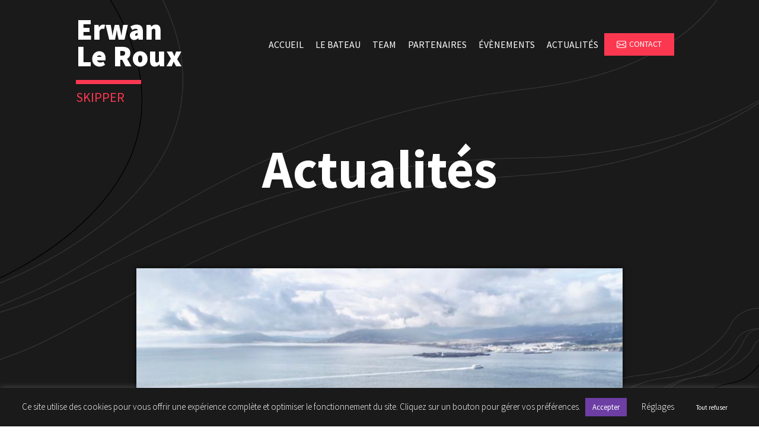

--- FILE ---
content_type: text/html; charset=UTF-8
request_url: https://www.erwanleroux.fr/atlantique-les-voila/
body_size: 10203
content:

<!doctype html>
<!--[if lt IE 9]><html class="no-js no-svg ie lt-ie9 lt-ie8 lt-ie7" lang="fr-FR"> <![endif]-->
<!--[if IE 9]><html class="no-js no-svg ie ie9 lt-ie9 lt-ie8" lang="fr-FR"> <![endif]-->
<!--[if gt IE 9]><!--><html class="no-js no-svg" lang="fr-FR"> <!--<![endif]-->
<head><style>img.lazy{min-height:1px}</style><link rel="preload" href="https://www.erwanleroux.fr/wp-content/plugins/w3-total-cache/pub/js/lazyload.min.js" as="script">
    <!-- Global site tag (gtag.js) - Google Analytics -->
    <script async src="https://www.googletagmanager.com/gtag/js?id=UA-208007416-1"></script>
    <script>
    window.dataLayer = window.dataLayer || [];
    function gtag(){dataLayer.push(arguments);}
    gtag('js', new Date());

    gtag('config', 'UA-208007416-1');
    </script>
    <meta charset="UTF-8" />
    <meta name="description" content="Erwan Le Roux - Skipper Multi 50">
    
    <meta http-equiv="Content-Type" content="text/html; charset=UTF-8" />
    <meta http-equiv="X-UA-Compatible" content="IE=edge">
    <meta name="viewport" content="width=device-width, initial-scale=1">

    <meta name="mobile-web-app-capable" content="yes">
    <meta name="apple-mobile-web-app-capable" content="yes">
    <meta name="apple-mobile-web-app-title" content="Erwan Le Roux - Erwan Le Roux &#8211; Skipper Multi 50">

    

    <link rel="pingback" href="https://www.erwanleroux.fr/xmlrpc.php" />
    <link rel="profile" href="https://gmpg.org/xfn/11">

    <link rel="stylesheet" href="https://cdn.jsdelivr.net/npm/uikit@3.7.2/dist/css/uikit.min.css"/>

    <link rel="icon" type="image/png" href="/wp-content/uploads/2021/09/favicon.png" />


    <meta name='robots' content='index, follow, max-image-preview:large, max-snippet:-1, max-video-preview:-1' />

	<!-- This site is optimized with the Yoast SEO plugin v17.0 - https://yoast.com/wordpress/plugins/seo/ -->
	<title>Atlantique, les voilà ! - Erwan Le Roux</title>
	<link rel="canonical" href="https://www.erwanleroux.fr/atlantique-les-voila/" />
	<meta property="og:locale" content="fr_FR" />
	<meta property="og:type" content="article" />
	<meta property="og:title" content="Atlantique, les voilà ! - Erwan Le Roux" />
	<meta property="og:description" content="Alors que ces dernières 24 heures, en mer d’Alboran, les écarts se sont faits, défaits puis refaits au sein de la flotte du Pro Sailing Tour, Koesio et ses adversaires sont en train de négocier le passage toujours délicat du détroit de Gibraltar, ce mardi soir. Comme l’équipage de Viabilis Océan mené par Pierre Quiroga [&hellip;]" />
	<meta property="og:url" content="https://www.erwanleroux.fr/atlantique-les-voila/" />
	<meta property="og:site_name" content="Erwan Le Roux" />
	<meta property="article:published_time" content="2023-05-23T21:07:09+00:00" />
	<meta property="article:modified_time" content="2023-05-24T08:19:58+00:00" />
	<meta property="og:image" content="https://www.erwanleroux.fr/wp-content/uploads/2023/05/whatsapp-image-2023-05-23-at-19.31.49.jpeg" />
	<meta property="og:image:width" content="842" />
	<meta property="og:image:height" content="474" />
	<meta name="twitter:card" content="summary_large_image" />
	<meta name="twitter:label1" content="Écrit par" />
	<meta name="twitter:data1" content="mmorvant" />
	<meta name="twitter:label2" content="Durée de lecture est." />
	<meta name="twitter:data2" content="1 minute" />
	<script type="application/ld+json" class="yoast-schema-graph">{"@context":"https://schema.org","@graph":[{"@type":"WebSite","@id":"https://www.erwanleroux.fr/#website","url":"https://www.erwanleroux.fr/","name":"Erwan Le Roux","description":"Erwan Le Roux - Skipper Multi 50","potentialAction":[{"@type":"SearchAction","target":{"@type":"EntryPoint","urlTemplate":"https://www.erwanleroux.fr/?s={search_term_string}"},"query-input":"required name=search_term_string"}],"inLanguage":"fr-FR"},{"@type":"ImageObject","@id":"https://www.erwanleroux.fr/atlantique-les-voila/#primaryimage","inLanguage":"fr-FR","url":"https://www.erwanleroux.fr/wp-content/uploads/2023/05/whatsapp-image-2023-05-23-at-19.31.49.jpeg","contentUrl":"https://www.erwanleroux.fr/wp-content/uploads/2023/05/whatsapp-image-2023-05-23-at-19.31.49.jpeg","width":842,"height":474},{"@type":"WebPage","@id":"https://www.erwanleroux.fr/atlantique-les-voila/#webpage","url":"https://www.erwanleroux.fr/atlantique-les-voila/","name":"Atlantique, les voil\u00e0\u00a0! - Erwan Le Roux","isPartOf":{"@id":"https://www.erwanleroux.fr/#website"},"primaryImageOfPage":{"@id":"https://www.erwanleroux.fr/atlantique-les-voila/#primaryimage"},"datePublished":"2023-05-23T21:07:09+00:00","dateModified":"2023-05-24T08:19:58+00:00","author":{"@id":"https://www.erwanleroux.fr/#/schema/person/02c58e721c5f412d79236abd9d580005"},"breadcrumb":{"@id":"https://www.erwanleroux.fr/atlantique-les-voila/#breadcrumb"},"inLanguage":"fr-FR","potentialAction":[{"@type":"ReadAction","target":["https://www.erwanleroux.fr/atlantique-les-voila/"]}]},{"@type":"BreadcrumbList","@id":"https://www.erwanleroux.fr/atlantique-les-voila/#breadcrumb","itemListElement":[{"@type":"ListItem","position":1,"name":"Home","item":"https://www.erwanleroux.fr/"},{"@type":"ListItem","position":2,"name":"Atlantique, les voil\u00e0\u00a0!"}]},{"@type":"Person","@id":"https://www.erwanleroux.fr/#/schema/person/02c58e721c5f412d79236abd9d580005","name":"mmorvant","image":{"@type":"ImageObject","@id":"https://www.erwanleroux.fr/#personlogo","inLanguage":"fr-FR","url":"https://secure.gravatar.com/avatar/448d30b6495f9407002e346fc6b3709116e8a191ce8a33d0441d7e3d4fa42b6b?s=96&d=mm&r=g","contentUrl":"https://secure.gravatar.com/avatar/448d30b6495f9407002e346fc6b3709116e8a191ce8a33d0441d7e3d4fa42b6b?s=96&d=mm&r=g","caption":"mmorvant"}}]}</script>
	<!-- / Yoast SEO plugin. -->


<link rel="alternate" type="application/rss+xml" title="Erwan Le Roux &raquo; Flux" href="https://www.erwanleroux.fr/feed/" />
<link rel="alternate" type="application/rss+xml" title="Erwan Le Roux &raquo; Flux des commentaires" href="https://www.erwanleroux.fr/comments/feed/" />
<style id='wp-img-auto-sizes-contain-inline-css' type='text/css'>
img:is([sizes=auto i],[sizes^="auto," i]){contain-intrinsic-size:3000px 1500px}
/*# sourceURL=wp-img-auto-sizes-contain-inline-css */
</style>
<style id='classic-theme-styles-inline-css' type='text/css'>
/*! This file is auto-generated */
.wp-block-button__link{color:#fff;background-color:#32373c;border-radius:9999px;box-shadow:none;text-decoration:none;padding:calc(.667em + 2px) calc(1.333em + 2px);font-size:1.125em}.wp-block-file__button{background:#32373c;color:#fff;text-decoration:none}
/*# sourceURL=/wp-includes/css/classic-themes.min.css */
</style>
<link rel='stylesheet' id='cookie-law-info-css' href='https://www.erwanleroux.fr/wp-content/plugins/cookie-law-info/public/css/cookie-law-info-public.css?ver' type='text/css' media='all' />
<link rel='stylesheet' id='cookie-law-info-gdpr-css' href='https://www.erwanleroux.fr/wp-content/plugins/cookie-law-info/public/css/cookie-law-info-gdpr.css?ver' type='text/css' media='all' />
<link rel='stylesheet' id='edcl-style-css' href='https://www.erwanleroux.fr/wp-content/themes/erwanleroux/static/css/style.css?ver' type='text/css' media='all' />
<link rel='stylesheet' id='edcl-js-css' href='https://www.erwanleroux.fr/wp-content/themes/erwanleroux/dist/main.js?ver' type='text/css' media='all' />
<link rel='stylesheet' id='wp-block-paragraph-css' href='https://www.erwanleroux.fr/wp-includes/blocks/paragraph/style.min.css?ver' type='text/css' media='all' />
<script type="text/javascript" src="https://www.erwanleroux.fr/wp-includes/js/jquery/jquery.min.js?ver" id="jquery-core-js"></script>
<script type="text/javascript" id="cookie-law-info-js-extra">
/* <![CDATA[ */
var Cli_Data = {"nn_cookie_ids":[],"cookielist":[],"non_necessary_cookies":[],"ccpaEnabled":"","ccpaRegionBased":"","ccpaBarEnabled":"","strictlyEnabled":["necessary","obligatoire"],"ccpaType":"gdpr","js_blocking":"1","custom_integration":"","triggerDomRefresh":"","secure_cookies":""};
var cli_cookiebar_settings = {"animate_speed_hide":"500","animate_speed_show":"500","background":"#1a1a1a","border":"#b1a6a6c2","border_on":"","button_1_button_colour":"#6d3ea4","button_1_button_hover":"#573283","button_1_link_colour":"#fff","button_1_as_button":"1","button_1_new_win":"","button_2_button_colour":"#333","button_2_button_hover":"#292929","button_2_link_colour":"#444","button_2_as_button":"","button_2_hidebar":"","button_3_button_colour":"#1a1a1a","button_3_button_hover":"#151515","button_3_link_colour":"#ffffff","button_3_as_button":"1","button_3_new_win":"","button_4_button_colour":"#dedfe0","button_4_button_hover":"#b2b2b3","button_4_link_colour":"#ffffff","button_4_as_button":"","button_7_button_colour":"#6d3ea4","button_7_button_hover":"#573283","button_7_link_colour":"#fff","button_7_as_button":"1","button_7_new_win":"","font_family":"inherit","header_fix":"","notify_animate_hide":"1","notify_animate_show":"","notify_div_id":"#cookie-law-info-bar","notify_position_horizontal":"right","notify_position_vertical":"bottom","scroll_close":"","scroll_close_reload":"","accept_close_reload":"","reject_close_reload":"","showagain_tab":"","showagain_background":"#fff","showagain_border":"#000","showagain_div_id":"#cookie-law-info-again","showagain_x_position":"100px","text":"#ffffff","show_once_yn":"","show_once":"10000","logging_on":"","as_popup":"","popup_overlay":"1","bar_heading_text":"","cookie_bar_as":"banner","popup_showagain_position":"bottom-right","widget_position":"left"};
var log_object = {"ajax_url":"https://www.erwanleroux.fr/wp-admin/admin-ajax.php"};
//# sourceURL=cookie-law-info-js-extra
/* ]]> */
</script>
<script type="text/javascript" src="https://www.erwanleroux.fr/wp-content/plugins/cookie-law-info/public/js/cookie-law-info-public.js?ver" id="cookie-law-info-js"></script>
<link rel="https://api.w.org/" href="https://www.erwanleroux.fr/wp-json/" /><link rel="alternate" title="JSON" type="application/json" href="https://www.erwanleroux.fr/wp-json/wp/v2/posts/1087" />			<script type="text/javascript">
				var cli_flush_cache = true;
			</script>
		<style type="text/css" id="wp-custom-css">
			body:not(.home) .article-h1 {
    text-align: center;
    font-size: 40px;
    font-weight: 700;
    margin-bottom: 50px;
}

@media (min-width: 1024px) {
    .partners-container .partners-bloc .partners-bloc-col.partners-bloc-col-provider a {
        width: 33%;
    }
	
	.partners-container .partners-bloc .partners-bloc-col.partners-bloc-col-provider {
		width : 90%
	}
	
	body:not(.home) .article-h1 {
		font-size: 90px;
		margin-bottom: 100px;
	}
}

@media (max-width: 1024px) {
	.partners-container .partners-bloc .partners-bloc-col {
		gap : 50px
	}
	
	.partners-container .partners-bloc .partners-bloc-col.partners-bloc-col-provider img {
		width : 50%
	}
}
/* Masquer le logo BMW dans la section Fournisseurs officiels */
img[alt="bmw-envergure-la-rochelle"] {
  display: none !important;
}



		</style>
		
			<style id='global-styles-inline-css' type='text/css'>
:root{--wp--preset--aspect-ratio--square: 1;--wp--preset--aspect-ratio--4-3: 4/3;--wp--preset--aspect-ratio--3-4: 3/4;--wp--preset--aspect-ratio--3-2: 3/2;--wp--preset--aspect-ratio--2-3: 2/3;--wp--preset--aspect-ratio--16-9: 16/9;--wp--preset--aspect-ratio--9-16: 9/16;--wp--preset--color--black: #000000;--wp--preset--color--cyan-bluish-gray: #abb8c3;--wp--preset--color--white: #ffffff;--wp--preset--color--pale-pink: #f78da7;--wp--preset--color--vivid-red: #cf2e2e;--wp--preset--color--luminous-vivid-orange: #ff6900;--wp--preset--color--luminous-vivid-amber: #fcb900;--wp--preset--color--light-green-cyan: #7bdcb5;--wp--preset--color--vivid-green-cyan: #00d084;--wp--preset--color--pale-cyan-blue: #8ed1fc;--wp--preset--color--vivid-cyan-blue: #0693e3;--wp--preset--color--vivid-purple: #9b51e0;--wp--preset--gradient--vivid-cyan-blue-to-vivid-purple: linear-gradient(135deg,rgb(6,147,227) 0%,rgb(155,81,224) 100%);--wp--preset--gradient--light-green-cyan-to-vivid-green-cyan: linear-gradient(135deg,rgb(122,220,180) 0%,rgb(0,208,130) 100%);--wp--preset--gradient--luminous-vivid-amber-to-luminous-vivid-orange: linear-gradient(135deg,rgb(252,185,0) 0%,rgb(255,105,0) 100%);--wp--preset--gradient--luminous-vivid-orange-to-vivid-red: linear-gradient(135deg,rgb(255,105,0) 0%,rgb(207,46,46) 100%);--wp--preset--gradient--very-light-gray-to-cyan-bluish-gray: linear-gradient(135deg,rgb(238,238,238) 0%,rgb(169,184,195) 100%);--wp--preset--gradient--cool-to-warm-spectrum: linear-gradient(135deg,rgb(74,234,220) 0%,rgb(151,120,209) 20%,rgb(207,42,186) 40%,rgb(238,44,130) 60%,rgb(251,105,98) 80%,rgb(254,248,76) 100%);--wp--preset--gradient--blush-light-purple: linear-gradient(135deg,rgb(255,206,236) 0%,rgb(152,150,240) 100%);--wp--preset--gradient--blush-bordeaux: linear-gradient(135deg,rgb(254,205,165) 0%,rgb(254,45,45) 50%,rgb(107,0,62) 100%);--wp--preset--gradient--luminous-dusk: linear-gradient(135deg,rgb(255,203,112) 0%,rgb(199,81,192) 50%,rgb(65,88,208) 100%);--wp--preset--gradient--pale-ocean: linear-gradient(135deg,rgb(255,245,203) 0%,rgb(182,227,212) 50%,rgb(51,167,181) 100%);--wp--preset--gradient--electric-grass: linear-gradient(135deg,rgb(202,248,128) 0%,rgb(113,206,126) 100%);--wp--preset--gradient--midnight: linear-gradient(135deg,rgb(2,3,129) 0%,rgb(40,116,252) 100%);--wp--preset--font-size--small: 13px;--wp--preset--font-size--medium: 20px;--wp--preset--font-size--large: 36px;--wp--preset--font-size--x-large: 42px;--wp--preset--spacing--20: 0.44rem;--wp--preset--spacing--30: 0.67rem;--wp--preset--spacing--40: 1rem;--wp--preset--spacing--50: 1.5rem;--wp--preset--spacing--60: 2.25rem;--wp--preset--spacing--70: 3.38rem;--wp--preset--spacing--80: 5.06rem;--wp--preset--shadow--natural: 6px 6px 9px rgba(0, 0, 0, 0.2);--wp--preset--shadow--deep: 12px 12px 50px rgba(0, 0, 0, 0.4);--wp--preset--shadow--sharp: 6px 6px 0px rgba(0, 0, 0, 0.2);--wp--preset--shadow--outlined: 6px 6px 0px -3px rgb(255, 255, 255), 6px 6px rgb(0, 0, 0);--wp--preset--shadow--crisp: 6px 6px 0px rgb(0, 0, 0);}:where(.is-layout-flex){gap: 0.5em;}:where(.is-layout-grid){gap: 0.5em;}body .is-layout-flex{display: flex;}.is-layout-flex{flex-wrap: wrap;align-items: center;}.is-layout-flex > :is(*, div){margin: 0;}body .is-layout-grid{display: grid;}.is-layout-grid > :is(*, div){margin: 0;}:where(.wp-block-columns.is-layout-flex){gap: 2em;}:where(.wp-block-columns.is-layout-grid){gap: 2em;}:where(.wp-block-post-template.is-layout-flex){gap: 1.25em;}:where(.wp-block-post-template.is-layout-grid){gap: 1.25em;}.has-black-color{color: var(--wp--preset--color--black) !important;}.has-cyan-bluish-gray-color{color: var(--wp--preset--color--cyan-bluish-gray) !important;}.has-white-color{color: var(--wp--preset--color--white) !important;}.has-pale-pink-color{color: var(--wp--preset--color--pale-pink) !important;}.has-vivid-red-color{color: var(--wp--preset--color--vivid-red) !important;}.has-luminous-vivid-orange-color{color: var(--wp--preset--color--luminous-vivid-orange) !important;}.has-luminous-vivid-amber-color{color: var(--wp--preset--color--luminous-vivid-amber) !important;}.has-light-green-cyan-color{color: var(--wp--preset--color--light-green-cyan) !important;}.has-vivid-green-cyan-color{color: var(--wp--preset--color--vivid-green-cyan) !important;}.has-pale-cyan-blue-color{color: var(--wp--preset--color--pale-cyan-blue) !important;}.has-vivid-cyan-blue-color{color: var(--wp--preset--color--vivid-cyan-blue) !important;}.has-vivid-purple-color{color: var(--wp--preset--color--vivid-purple) !important;}.has-black-background-color{background-color: var(--wp--preset--color--black) !important;}.has-cyan-bluish-gray-background-color{background-color: var(--wp--preset--color--cyan-bluish-gray) !important;}.has-white-background-color{background-color: var(--wp--preset--color--white) !important;}.has-pale-pink-background-color{background-color: var(--wp--preset--color--pale-pink) !important;}.has-vivid-red-background-color{background-color: var(--wp--preset--color--vivid-red) !important;}.has-luminous-vivid-orange-background-color{background-color: var(--wp--preset--color--luminous-vivid-orange) !important;}.has-luminous-vivid-amber-background-color{background-color: var(--wp--preset--color--luminous-vivid-amber) !important;}.has-light-green-cyan-background-color{background-color: var(--wp--preset--color--light-green-cyan) !important;}.has-vivid-green-cyan-background-color{background-color: var(--wp--preset--color--vivid-green-cyan) !important;}.has-pale-cyan-blue-background-color{background-color: var(--wp--preset--color--pale-cyan-blue) !important;}.has-vivid-cyan-blue-background-color{background-color: var(--wp--preset--color--vivid-cyan-blue) !important;}.has-vivid-purple-background-color{background-color: var(--wp--preset--color--vivid-purple) !important;}.has-black-border-color{border-color: var(--wp--preset--color--black) !important;}.has-cyan-bluish-gray-border-color{border-color: var(--wp--preset--color--cyan-bluish-gray) !important;}.has-white-border-color{border-color: var(--wp--preset--color--white) !important;}.has-pale-pink-border-color{border-color: var(--wp--preset--color--pale-pink) !important;}.has-vivid-red-border-color{border-color: var(--wp--preset--color--vivid-red) !important;}.has-luminous-vivid-orange-border-color{border-color: var(--wp--preset--color--luminous-vivid-orange) !important;}.has-luminous-vivid-amber-border-color{border-color: var(--wp--preset--color--luminous-vivid-amber) !important;}.has-light-green-cyan-border-color{border-color: var(--wp--preset--color--light-green-cyan) !important;}.has-vivid-green-cyan-border-color{border-color: var(--wp--preset--color--vivid-green-cyan) !important;}.has-pale-cyan-blue-border-color{border-color: var(--wp--preset--color--pale-cyan-blue) !important;}.has-vivid-cyan-blue-border-color{border-color: var(--wp--preset--color--vivid-cyan-blue) !important;}.has-vivid-purple-border-color{border-color: var(--wp--preset--color--vivid-purple) !important;}.has-vivid-cyan-blue-to-vivid-purple-gradient-background{background: var(--wp--preset--gradient--vivid-cyan-blue-to-vivid-purple) !important;}.has-light-green-cyan-to-vivid-green-cyan-gradient-background{background: var(--wp--preset--gradient--light-green-cyan-to-vivid-green-cyan) !important;}.has-luminous-vivid-amber-to-luminous-vivid-orange-gradient-background{background: var(--wp--preset--gradient--luminous-vivid-amber-to-luminous-vivid-orange) !important;}.has-luminous-vivid-orange-to-vivid-red-gradient-background{background: var(--wp--preset--gradient--luminous-vivid-orange-to-vivid-red) !important;}.has-very-light-gray-to-cyan-bluish-gray-gradient-background{background: var(--wp--preset--gradient--very-light-gray-to-cyan-bluish-gray) !important;}.has-cool-to-warm-spectrum-gradient-background{background: var(--wp--preset--gradient--cool-to-warm-spectrum) !important;}.has-blush-light-purple-gradient-background{background: var(--wp--preset--gradient--blush-light-purple) !important;}.has-blush-bordeaux-gradient-background{background: var(--wp--preset--gradient--blush-bordeaux) !important;}.has-luminous-dusk-gradient-background{background: var(--wp--preset--gradient--luminous-dusk) !important;}.has-pale-ocean-gradient-background{background: var(--wp--preset--gradient--pale-ocean) !important;}.has-electric-grass-gradient-background{background: var(--wp--preset--gradient--electric-grass) !important;}.has-midnight-gradient-background{background: var(--wp--preset--gradient--midnight) !important;}.has-small-font-size{font-size: var(--wp--preset--font-size--small) !important;}.has-medium-font-size{font-size: var(--wp--preset--font-size--medium) !important;}.has-large-font-size{font-size: var(--wp--preset--font-size--large) !important;}.has-x-large-font-size{font-size: var(--wp--preset--font-size--x-large) !important;}
/*# sourceURL=global-styles-inline-css */
</style>
<link rel='stylesheet' id='cookie-law-info-table-css' href='https://www.erwanleroux.fr/wp-content/plugins/cookie-law-info/public/css/cookie-law-info-table.css?ver' type='text/css' media='all' />
</head>

	<body class="wp-singular post-template-default single single-post postid-1087 single-format-standard wp-theme-erwanleroux safari iphone linux" data-template="_base.twig">
	
		<header class="header" >
							<div class="wrapper">
					<nav id="nav-main" class="nav-main" role="navigation">
							<nav class="uk-container uk-navbar">
		<div class="uk-navbar-right">
			<ul class="uk-navbar-nav uk-visible@s">
				 											<li class="uk-nav-header">
							<a target="" href="https://www.erwanleroux.fr/">Accueil</a>
						</li>
																				<li class="uk-nav-header">
							<a target="" href="/#bateau">Le Bateau</a>
						</li>
																				<li class="uk-nav-header">
							<a target="" href="https://www.erwanleroux.fr/team/">Team</a>
						</li>
																				<li class="uk-nav-header">
							<a target="" href="/#partenaires">Partenaires</a>
						</li>
																				<li class="uk-nav-header">
							<a target="" href="https://www.erwanleroux.fr/programme/">Évènements</a>
						</li>
																				<li class="uk-nav-header">
							<a target="" href="https://www.erwanleroux.fr/actualites/">Actualités</a>
						</li>
													<li class="uk-nav-header">
					<div class="nav-contact-btn uk-nav-header btn btn-pink"><svg xmlns="http://www.w3.org/2000/svg" width="16" height="16" fill="currentColor" class="bi bi-envelope" viewBox="0 0 16 16">
  <path d="M0 4a2 2 0 0 1 2-2h12a2 2 0 0 1 2 2v8a2 2 0 0 1-2 2H2a2 2 0 0 1-2-2V4zm2-1a1 1 0 0 0-1 1v.217l7 4.2 7-4.2V4a1 1 0 0 0-1-1H2zm13 2.383-4.758 2.855L15 11.114v-5.73zm-.034 6.878L9.271 8.82 8 9.583 6.728 8.82l-5.694 3.44A1 1 0 0 0 2 13h12a1 1 0 0 0 .966-.739zM1 11.114l4.758-2.876L1 5.383v5.73z"/>
</svg><a href="/contact">Contact</a></div>
				</li>
			</ul>
			
			<a href="#" class="uk-navbar-toggle uk-hidden@s"  uk-toggle="target: #sidenav"><svg xmlns="http://www.w3.org/2000/svg" width="40" height="40" fill="currentColor" class="bi bi-list" viewBox="0 0 16 16">
  <path fill-rule="evenodd" d="M2.5 12a.5.5 0 0 1 .5-.5h10a.5.5 0 0 1 0 1H3a.5.5 0 0 1-.5-.5zm0-4a.5.5 0 0 1 .5-.5h10a.5.5 0 0 1 0 1H3a.5.5 0 0 1-.5-.5zm0-4a.5.5 0 0 1 .5-.5h10a.5.5 0 0 1 0 1H3a.5.5 0 0 1-.5-.5z"/>
</svg></a>
		</div>
	</nav>

	<div id="sidenav" uk-offcanvas="flip: true" class="uk-offcanvas">
		<div class="uk-offcanvas-bar">
			<ul class="uk-nav">
															<li class="uk-nav-header">
							<a target="" href="https://www.erwanleroux.fr/">Accueil</a>
						</li>
																				<li class="uk-nav-header">
							<a target="" href="/#bateau">Le Bateau</a>
						</li>
																				<li class="uk-nav-header">
							<a target="" href="https://www.erwanleroux.fr/team/">Team</a>
						</li>
																				<li class="uk-nav-header">
							<a target="" href="/#partenaires">Partenaires</a>
						</li>
																				<li class="uk-nav-header">
							<a target="" href="https://www.erwanleroux.fr/programme/">Évènements</a>
						</li>
																				<li class="uk-nav-header">
							<a target="" href="https://www.erwanleroux.fr/actualites/">Actualités</a>
						</li>
													<li class="uk-nav-header">
					<div class="nav-contact-btn uk-nav-header btn btn-pink"><svg xmlns="http://www.w3.org/2000/svg" width="16" height="16" fill="currentColor" class="bi bi-envelope" viewBox="0 0 16 16">
  <path d="M0 4a2 2 0 0 1 2-2h12a2 2 0 0 1 2 2v8a2 2 0 0 1-2 2H2a2 2 0 0 1-2-2V4zm2-1a1 1 0 0 0-1 1v.217l7 4.2 7-4.2V4a1 1 0 0 0-1-1H2zm13 2.383-4.758 2.855L15 11.114v-5.73zm-.034 6.878L9.271 8.82 8 9.583 6.728 8.82l-5.694 3.44A1 1 0 0 0 2 13h12a1 1 0 0 0 .966-.739zM1 11.114l4.758-2.876L1 5.383v5.73z"/>
</svg><a href="/cdn-cgi/l/email-protection#cabca5beb8afabaeb8afb9b9af8aa7aba3a6e4acb8">Contact</a></div>
				</li>
			</ul>
		</div>
	</div>



					</nav><!-- #nav -->

					<h1 class="hdr-logo" role="banner">
						<!--<a class="hdr-logo-link" href="https://www.erwanleroux.fr" rel="home">Erwan Le Roux</a>-->
						<a class="hdr-logo-link" href="https://www.erwanleroux.fr" rel="home">Erwan <br>Le Roux</a>
					</h1>
					<h2 class="logo-support">Skipper</h2>

					<div class="logo-pages-container" role="banner">
						<div class="hdr-logo-pages" role="banner">
							<!--<a class="hdr-logo-link" href="https://www.erwanleroux.fr" rel="home">Erwan Le Roux</a>-->
							<a class="hdr-logo-link" href="https://www.erwanleroux.fr" rel="home"><span class="firstname"></span><br><span class="lastname"></span></a>
						</div>
						<div class="logo-support-pages"></div>
					</div>
				</div>
		
					</header>

		<section id="content" role="main" class="content-wrapper">
						<div class="wrapper ">
					<div class="content-wrapper">
		<article class="post-type-post article-container" id="post-1087">
			<section class="article-content">
									<div class="article-h1">Actualités</div>
								<div class="article-img">
					<img src="data:image/svg+xml,%3Csvg%20xmlns='http://www.w3.org/2000/svg'%20viewBox='0%200%20842%20474'%3E%3C/svg%3E" data-src="https://www.erwanleroux.fr/wp-content/uploads/2023/05/whatsapp-image-2023-05-23-at-19.31.49.jpeg" class="post-featured-img lazy" alt="Image for Atlantique, les voilà !" />
				</div>
				<div class="article-body">
					<h1 class="article-h1">Atlantique, les voilà !</h1>
					<div class="post-date"><span class="post-category">Courses - </span><span class="date-month">23 mai </span><span class="date-year">2023</span></div>
					<div class="article-content">
<p>Alors que ces dernières 24 heures, en mer d’Alboran, les écarts se sont faits, défaits puis refaits au sein de la flotte du Pro Sailing Tour, Koesio et ses adversaires sont en train de négocier le passage toujours délicat du détroit de Gibraltar, ce mardi soir. Comme l’équipage de Viabilis Océan mené par Pierre Quiroga avec lequel il joue des coudes pour la première place, le team d’Erwan Le Roux, composé d’Audrey Ogereau et de Steven Liorzou, a choisi de contourner le Dispositif de Séparation de Trafic éponyme en rasant la côte espagnole. Dans l’immédiat, il évolue dans un étroit couloir qui oblige à enchaîner les virements de bord et s’apprête à déborder la pointe de Tarifa, le point le plus méridional de l’Europe continentale. A l’arrière de celui-ci, le trimaran de 50 pieds allongera un peu la foulée, dans un vent qui doit progressivement s’orienter du secteur sud-ouest au secteur nord-est sur la route du cap Saint-Vincent. Un cap qu’il franchira en milieu de journée demain avant d’entamer une longue remontée au près en direction de Brest dans des conditions toniques. Aller vite tout en préservant le matériel sera alors l’un des principaux enjeux. C’est d’ailleurs la raison pour laquelle Wind of Trust de Christopher Pratt a décidé de jeter l’éponge ce matin. Déjà confronté à de petits soucis techniques récurrents liés à la jeunesse du projet démarré il y a seulement un mois, le Marseillais et ses hommes ont en effet choisi de miser sur la sécurité.</p>
</div>
				</div>
									<a class="news-details-link" target="" href="/actualites/">Toutes les actualités</a>
							</section>
		</article>
	</div><!-- /content-wrapper -->
			</div>
					</section>

					<footer id="footer">
				<div class="footer-container">
    <div class="footer-container-primary">
        <div class="footer-logo" role="banner">
            <a class="footer-logo-link" href="https://www.erwanleroux.fr" rel="home">Erwan Le Roux</a>
        </div>
        <div class="footer-logo-support">Skipper</div>
    </div>
    <div class="footer-container-secondary">
        <div class="footer-links">
            <div class="footer-item">
                <a target="_blank" href="https://www.e-declic.com/">&copy; e-declic 2026</a>
            </div>
            <div class="footer-item">
                Site Eco-responsable
            </div>
            <div class="footer-item">
                <a href="/mentions-legales/">Mentions légales</a>
            </div>
            <div class="footer-item">
                <a href="/politique-de-confidentialite/">Politique de confidentialité</a>
            </div>
        </div>
        <div class="footer-social-icons">
            <a class="social-link" target="_blank" href="https://www.facebook.com/ErwanLeRouxSkipper"><div class="footer-icon">F</div></a>
            <a class="social-link" target="_blank" href="https://www.instagram.com/erwan_le_roux_navigateur/"><div class="footer-icon">I</div></a>
            <a class="social-link" target="_blank" href="https://x.com/erwanlr"><div class="footer-icon">X</div></a>
            <a class="social-link" target="_blank" href="https://www.youtube.com/channel/UCqJN8zUMTW7Yn-BsPTzb6qQ"><div class="footer-icon">Y</div></a>
            <a class="social-link" target="_blank" href="https://www.linkedin.com/in/erwan-le-roux-655b4a5a/"><div class="footer-icon">L</div></a>
        </div>   
    </div>
    <div id="wcb" class="carbonbadge wcb-d"></div>
    <script data-cfasync="false" src="/cdn-cgi/scripts/5c5dd728/cloudflare-static/email-decode.min.js"></script><script src="https://unpkg.com/website-carbon-badges@1.1.3/b.min.js" defer></script>
    <style>
      #wcb.carbonbadge {
      text-align: left;
      margin-top: 30px;
      }

      #wcb #wcb_g {
      color: #1A1A1A;
      }
    </style>
</div>
			</footer>
			<script type="speculationrules">
{"prefetch":[{"source":"document","where":{"and":[{"href_matches":"/*"},{"not":{"href_matches":["/wp-*.php","/wp-admin/*","/wp-content/uploads/*","/wp-content/*","/wp-content/plugins/*","/wp-content/themes/erwanleroux/*","/*\\?(.+)"]}},{"not":{"selector_matches":"a[rel~=\"nofollow\"]"}},{"not":{"selector_matches":".no-prefetch, .no-prefetch a"}}]},"eagerness":"conservative"}]}
</script>
<!--googleoff: all--><div id="cookie-law-info-bar" data-nosnippet="true"><span>Ce site utilise des cookies pour vous offrir une expérience complète et optimiser le fonctionnement du site. Cliquez sur un bouton pour gérer vos préférences. <a role='button' tabindex='0' data-cli_action="accept" id="cookie_action_close_header"  class="medium cli-plugin-button cli-plugin-main-button cookie_action_close_header cli_action_button" style="display:inline-block;  margin:5px; ">Accepter</a><a role='button' tabindex='0' class="cli_settings_button" style="margin:5px 20px 5px 20px;" >Réglages</a><a role='button' tabindex='0' id="cookie_action_close_header_reject"  class="small cli-plugin-button cli-plugin-main-button cookie_action_close_header_reject cli_action_button"  data-cli_action="reject" style="margin:5px;" >Tout refuser</a></span></div><div id="cookie-law-info-again" style="display:none;" data-nosnippet="true"><span id="cookie_hdr_showagain">Manage consent</span></div><div class="cli-modal" data-nosnippet="true" id="cliSettingsPopup" tabindex="-1" role="dialog" aria-labelledby="cliSettingsPopup" aria-hidden="true">
  <div class="cli-modal-dialog" role="document">
	<div class="cli-modal-content cli-bar-popup">
	  	<button type="button" class="cli-modal-close" id="cliModalClose">
			<svg class="" viewBox="0 0 24 24"><path d="M19 6.41l-1.41-1.41-5.59 5.59-5.59-5.59-1.41 1.41 5.59 5.59-5.59 5.59 1.41 1.41 5.59-5.59 5.59 5.59 1.41-1.41-5.59-5.59z"></path><path d="M0 0h24v24h-24z" fill="none"></path></svg>
			<span class="wt-cli-sr-only">Fermer</span>
	  	</button>
	  	<div class="cli-modal-body">
			<div class="cli-container-fluid cli-tab-container">
	<div class="cli-row">
		<div class="cli-col-12 cli-align-items-stretch cli-px-0">
			<div class="cli-privacy-overview">
				<h4>Privacy Overview</h4>				<div class="cli-privacy-content">
					<div class="cli-privacy-content-text">Ce site Web recueille des données vous concernant. Ces données nous permettent de vous adresser, en direct, des communications personnalisées et de mesurer leur efficacité. Elles nous permettent aussi de réaliser des statistiques et de faciliter le partage de contenu sur les réseaux sociaux.<br />
<br />
<a href="https://www.erwanleroux.fr/politique-de-confidentialite/">En savoir plus</a><br />
<br />
Avant de poursuivre, vous pouvez sélectionner l'usage que nous ferons de vos données via les cases ci-dessous.</div>
				</div>
				<a class="cli-privacy-readmore"  aria-label="Afficher plus" tabindex="0" role="button" data-readmore-text="Afficher plus" data-readless-text="Afficher moins"></a>			</div>
		</div>
		<div class="cli-col-12 cli-align-items-stretch cli-px-0 cli-tab-section-container">
												<div class="cli-tab-section">
						<div class="cli-tab-header">
							<a role="button" tabindex="0" class="cli-nav-link cli-settings-mobile" data-target="necessary" data-toggle="cli-toggle-tab">
								Nécessaires							</a>
							<div class="wt-cli-necessary-checkbox">
                        <input type="checkbox" class="cli-user-preference-checkbox"  id="wt-cli-checkbox-necessary" data-id="checkbox-necessary" checked="checked"  />
                        <label class="form-check-label" for="wt-cli-checkbox-necessary">Nécessaires</label>
                    </div>
                    <span class="cli-necessary-caption">Toujours activé</span> 						</div>
						<div class="cli-tab-content">
							<div class="cli-tab-pane cli-fade" data-id="necessary">
								<div class="wt-cli-cookie-description">
									Cookies utilisés par Wordpress -
Cookies utilisées par Facebook, Instagram, Twitter, Youtube, LinkedIn
								</div>
							</div>
						</div>
					</div>
																	<div class="cli-tab-section">
						<div class="cli-tab-header">
							<a role="button" tabindex="0" class="cli-nav-link cli-settings-mobile" data-target="analytics" data-toggle="cli-toggle-tab">
								Non nécessaires							</a>
							<div class="cli-switch">
                        <input type="checkbox" id="wt-cli-checkbox-analytics" class="cli-user-preference-checkbox"  data-id="checkbox-analytics"  />
                        <label for="wt-cli-checkbox-analytics" class="cli-slider" data-cli-enable="Activé" data-cli-disable="Désactivé"><span class="wt-cli-sr-only">Non nécessaires</span></label>
                    </div>						</div>
						<div class="cli-tab-content">
							<div class="cli-tab-pane cli-fade" data-id="analytics">
								<div class="wt-cli-cookie-description">
									Cookies Google Analytics
								</div>
							</div>
						</div>
					</div>
										</div>
	</div>
</div>
	  	</div>
	  	<div class="cli-modal-footer">
			<div class="wt-cli-element cli-container-fluid cli-tab-container">
				<div class="cli-row">
					<div class="cli-col-12 cli-align-items-stretch cli-px-0">
						<div class="cli-tab-footer wt-cli-privacy-overview-actions">
						
															<a id="wt-cli-privacy-save-btn" role="button" tabindex="0" data-cli-action="accept" class="wt-cli-privacy-btn cli_setting_save_button wt-cli-privacy-accept-btn cli-btn">Enregistrer & accepter</a>
													</div>
						
					</div>
				</div>
			</div>
		</div>
	</div>
  </div>
</div>
<div class="cli-modal-backdrop cli-fade cli-settings-overlay"></div>
<div class="cli-modal-backdrop cli-fade cli-popupbar-overlay"></div>
<!--googleon: all-->
<!-- This site is optimized with Phil Singleton's WP SEO Structured Data Plugin v2.6.17.2 - https://kcseopro.com/wordpress-seo-structured-data-schema-plugin/ -->

<!-- / WP SEO Structured Data Plugin. -->


		
		<script src="https://cdn.jsdelivr.net/npm/uikit@3.7.2/dist/js/uikit.min.js"></script>
		<script src="https://cdn.jsdelivr.net/npm/uikit@3.7.2/dist/js/uikit-icons.min.js"></script>


	<script>window.w3tc_lazyload=1,window.lazyLoadOptions={elements_selector:".lazy",callback_loaded:function(t){var e;try{e=new CustomEvent("w3tc_lazyload_loaded",{detail:{e:t}})}catch(a){(e=document.createEvent("CustomEvent")).initCustomEvent("w3tc_lazyload_loaded",!1,!1,{e:t})}window.dispatchEvent(e)}}</script><script async src="https://www.erwanleroux.fr/wp-content/plugins/w3-total-cache/pub/js/lazyload.min.js"></script><script defer src="https://static.cloudflareinsights.com/beacon.min.js/vcd15cbe7772f49c399c6a5babf22c1241717689176015" integrity="sha512-ZpsOmlRQV6y907TI0dKBHq9Md29nnaEIPlkf84rnaERnq6zvWvPUqr2ft8M1aS28oN72PdrCzSjY4U6VaAw1EQ==" data-cf-beacon='{"version":"2024.11.0","token":"0ab208034b65406f899b0d2ce9dc0ccd","r":1,"server_timing":{"name":{"cfCacheStatus":true,"cfEdge":true,"cfExtPri":true,"cfL4":true,"cfOrigin":true,"cfSpeedBrain":true},"location_startswith":null}}' crossorigin="anonymous"></script>
</body>
</html>

<!--
Performance optimized by W3 Total Cache. Learn more: https://www.boldgrid.com/w3-total-cache/

Mise en cache objet de 84/117 objets utilisant disk

Object Cache debug info:
Caching:            enabled
Total calls:        117
Cache hits:         84
Total time:         0.0055
Mise en cache de page à l’aide de disk: enhanced 

Page cache debug info:
Engine:             disk: enhanced
Cache key:          www.erwanleroux.fr/atlantique-les-voila/_index_ssl.html
Creation Time:      1768985180.000s
Header info:
X-Powered-By:       PHP/7.4.16
Content-Type:       text/html; charset=UTF-8
Link:               <https://www.erwanleroux.fr/?p=1087>; rel=shortlink

Chargement lent

Served from: www.erwanleroux.fr @ 2026-01-21 09:46:20 by W3 Total Cache
-->

--- FILE ---
content_type: text/css
request_url: https://www.erwanleroux.fr/wp-content/themes/erwanleroux/static/css/style.css?ver
body_size: 6514
content:
/*! minireset.css v0.0.6 | MIT License | github.com/jgthms/minireset.css */
html,
body,
p,
ol,
ul,
li,
dl,
dt,
dd,
blockquote,
figure,
fieldset,
legend,
textarea,
pre,
iframe,
hr,
h1,
h2,
h3,
h4,
h5,
h6 {
  margin: 0;
  padding: 0;
}
h1,
h2,
h3,
h4,
h5,
h6 {
  font-size: 100%;
  font-weight: normal;
}
ul {
  list-style: none;
}
button,
input,
select {
  margin: 0;
}
html {
  box-sizing: border-box;
}
*,
*::before,
*::after {
  box-sizing: inherit;
}
img,
video {
  height: auto;
  max-width: 100%;
}
iframe {
  border: 0;
}
table {
  border-collapse: collapse;
  border-spacing: 0;
}
td,
th {
  padding: 0;
}
/* 
 * Mixins file
 */
@font-face {
  font-family: 'Source Sans Pro';
  font-style: normal;
  font-weight: 300;
  font-display: swap;
  src: url(https://fonts.gstatic.com/s/sourcesanspro/v18/6xKydSBYKcSV-LCoeQqfX1RYOo3ik4zAkA.ttf) format('truetype');
}
@font-face {
  font-family: 'Source Sans Pro';
  font-style: normal;
  font-weight: 400;
  font-display: swap;
  src: url(https://fonts.gstatic.com/s/sourcesanspro/v18/6xK3dSBYKcSV-LCoeQqfX1RYOo3aPw.ttf) format('truetype');
}
@font-face {
  font-family: 'Source Sans Pro';
  font-style: normal;
  font-weight: 700;
  font-display: swap;
  src: url(https://fonts.gstatic.com/s/sourcesanspro/v18/6xKydSBYKcSV-LCoeQqfX1RYOo3ig4vAkA.ttf) format('truetype');
}
@font-face {
  font-family: 'Source Sans Pro';
  font-style: normal;
  font-weight: 900;
  font-display: swap;
  src: url(https://fonts.gstatic.com/s/sourcesanspro/v18/6xKydSBYKcSV-LCoeQqfX1RYOo3iu4nAkA.ttf) format('truetype');
}
/* 
* Custom style
*/
html {
  scroll-behavior: smooth;
}
body {
  color: white;
  font-family: 'Source Sans Pro', sans-serif !important;
  background: url('/wp-content/uploads/2021/09/top-lines.png') left top no-repeat, url('/wp-content/uploads/2021/09/middle-lines.png') right 20% no-repeat, url('/wp-content/uploads/2021/09/bottom-lines.png') left 100% no-repeat, #1A1A1A;
  background-size: contain,50%, contain ;
}
body * {
  color: white;
  font-family: 'Source Sans Pro', sans-serif !important;
}
body:not(.home) .hdr-logo,
body:not(.home) .logo-support {
  display: none;
}
body:not(.home) h2 {
  color: #6D3EA4 !important;
  font-weight: 700;
  font-size: 24px;
  padding: 10px 0;
}
body:not(.home) h3,
body:not(.home) h4,
body:not(.home) h5,
body:not(.home) h6 {
  color: #6D3EA4 !important;
  font-weight: 700;
  font-size: 18px;
  padding: 10px 0;
}
body.home .logo-pages-container {
  display: none;
}
h1 {
  font-size: 2em;
}
.btn {
  padding: 7px 20px 8px 20px;
}
.btn.btn-pink {
  background-color: #FC3851;
  border: 1px solid #FC3851;
  transition: all 300ms 0s ease-in-out;
}
.btn.btn-pink:hover {
  background-color: #1A1A1A;
}
.btn.btn-pink:hover a {
  color: #FC3851;
}
.btn.btn-pink:hover svg {
  fill: #FC3851;
}
a:hover {
  color: white;
  text-decoration: none;
}
.news-details-link:hover:before,
.skipper-details-link:hover:before,
.programm-details-link:hover:before,
a:hover svg,
.table-cell-right:hover img,
.article-container .news-details-link:hover:before,
.fil-info-link:hover svg {
  transform: rotate(360deg);
}
.article-container .news-details-link:hover:before {
  transform: rotate(540deg);
}
/* Nav home */
.header {
  padding: 30px 0 10px 0;
}
.header .wrapper {
  display: flex;
  flex-wrap: wrap;
  flex-direction: row;
  width: 80%;
  margin: auto;
  z-index: 10;
  position: relative;
}
.header .wrapper #nav-main {
  order: 2;
  width: 50%;
}
.header .wrapper #nav-main .uk-container,
.header .wrapper #nav-main .uk-navbar-toggle {
  padding: 0;
}
.header .wrapper #nav-main .uk-nav-header:not(:first-child) {
  margin-top: 0 !important;
}
.header .wrapper #nav-main .uk-nav-header:last-child {
  display: flex;
  align-items: center;
}
.header .wrapper #nav-main .uk-navbar-nav > li > a {
  color: white;
  font-size: 16px;
  transition: all 300ms 0s ease-in-out;
}
.header .wrapper #nav-main .uk-navbar-nav > li > a:hover {
  color: #FC3851;
}
.header .wrapper #nav-main .nav-contact-btn a {
  margin-left: 5px;
}
.header .wrapper .hdr-logo {
  order: 1;
  width: 50%;
}
.header .wrapper .hdr-logo-link {
  font-size: 32px;
  font-weight: 900;
}
.header .wrapper .logo-support {
  order: 3;
  position: relative;
  font-size: 20px;
  text-transform: uppercase;
  color: #FC3851;
  margin: 20px 0;
}
.header .wrapper .logo-support:before {
  position: absolute;
  top: -15px;
  content: "";
  height: 7px;
  width: 110px;
  background-color: #FC3851;
}
/* Nav pages */
body:not(.home) .header .wrapper .logo-pages-container {
  width: 50%;
  line-height: 1.7;
}
body:not(.home) .header .wrapper .logo-pages-container .hdr-logo-link {
  line-height: 1.2;
}
body:not(.home) .header .wrapper .logo-pages-container .hdr-logo-link .firstname:after {
  content: "Erwan";
}
body:not(.home) .header .wrapper .logo-pages-container .hdr-logo-link .lastname:after {
  content: "Le Roux";
}
body:not(.home) .header .wrapper .logo-pages-container .logo-support-pages {
  order: 3;
  position: relative;
  font-size: 20px;
  text-transform: uppercase;
  color: #FC3851;
  margin: 20px 0;
  line-height: 1.3;
}
body:not(.home) .header .wrapper .logo-pages-container .logo-support-pages:before {
  position: absolute;
  top: -15px;
  content: "";
  height: 7px;
  width: 110px;
  background-color: #FC3851;
}
body:not(.home) .header .wrapper .logo-pages-container .logo-support-pages:after {
  content: "Skipper";
}
/* home - boat block */
.home-bloc-container .block-title {
  margin: 50px 0;
}
.home-bloc-container .block-title h2 {
  font-size: 40px;
  font-weight: 900;
}
.home-bloc-container .block-title h3 {
  position: relative;
  color: #FC3851;
  font-size: 20px;
  text-transform: uppercase;
  padding-top: 30px;
}
.home-bloc-container .block-title h3:before {
  position: absolute;
  top: 15px;
  left: 0;
  content: "";
  height: 7px;
  width: 110px;
  background-color: #FC3851;
}
.boat-title-container {
  width: 80%;
  margin: auto;
  margin-top: 10%;
}
.boat-container {
  width: 80%;
  margin: auto;
  margin-top: 10%;
  margin-bottom: 20%;
}
.boat-container .boat-img {
  position: relative;
  /*&:after {
            content: "";
            position: absolute;
            background: url(/wp-content/uploads/2021/09/scroll-down-icon.png) no-repeat;
            height: 30px;
            width: 30px;
            background-size: contain;
            bottom: -10px;
            left: calc(50% - 10px);
        }*/
}
.boat-container .boat-img img {
  width: 100%;
}
.boat-container .boat-details {
  background-color: #FC3851;
}
.boat-container .boat-details .boat-details-title {
  position: relative;
  background-color: #6D3EA4;
  font-size: 20px;
  text-transform: uppercase;
  padding-left: 10%;
  padding-top: 3%;
}
.boat-container .boat-details .boat-details-title:before {
  position: absolute;
  top: -3px;
  left: 10%;
  content: "";
  height: 7px;
  width: 110px;
  background-color: white;
}
.boat-container .boat-details .table {
  background-color: #6D3EA4;
  width: 100%;
  padding: 10%;
}
.boat-container .boat-details .table .table-row {
  display: flex;
  flex-direction: row;
  border-bottom: 1px solid rgba(255, 255, 255, 0.25);
  padding: 10px 0;
}
.boat-container .boat-details .table .table-row:last-child {
  border-bottom: none;
}
.boat-container .boat-details .table .table-row .table-cell-left {
  width: 70%;
}
.boat-container .boat-details .table .table-row .table-cell-right {
  text-align: center;
}
.boat-container .boat-details a {
  display: flex;
  text-align: center;
  padding: 7% 10%;
  align-items: center;
  justify-content: center;
  font-size: 32px;
  font-weight: 900;
}
.boat-container .boat-details a svg {
  margin-right: 10px;
  transition: all 600ms 0s ease-in-out;
}
/* home - fil info block */
.fil-info-container {
  display: flex;
  flex-direction: row;
  width: 80%;
  margin: auto;
  margin-bottom: 3%;
  background-color: #6D3EA4;
}
.fil-info-container .fil-info-date,
.fil-info-container .fil-info-title,
.fil-info-container .fil-info-link {
  display: flex;
  align-items: center;
  justify-content: center;
}
.fil-info-container .fil-info-date,
.fil-info-container .fil-info-link {
  width: 18%;
}
.fil-info-container .fil-info-date {
  text-align: center;
  flex-direction: column;
  margin: 15px 0;
  border-right: 1px solid white;
}
.fil-info-container .fil-info-date .fil-info-day {
  font-size: 24px;
  font-weight: 300;
}
.fil-info-container .fil-info-date .fil-info-month {
  font-size: 12px;
  font-weight: 700;
  text-transform: capitalize;
}
.fil-info-container .fil-info-title {
  width: 82%;
  font-size: 22px;
  font-weight: 900;
  padding: 2%;
}
.fil-info-container .fil-info-link {
  background-color: #FC3851;
  display: flex;
  align-items: center;
}
.fil-info-container .fil-info-link svg {
  transition: all 600ms 0s ease-in-out;
}
/* home - team block */
.skippers-container {
  width: 80%;
  margin: auto;
}
.skippers-container .skipper-details-bloc .skipper-details-main,
.skippers-container .skipper-details-bloc .skipper-details-secondary {
  display: flex;
  flex-direction: column;
}
.skippers-container .skipper-details-bloc .skipper-img {
  z-index: 1;
  width: 100%;
  padding-top: 100%;
  position: relative;
}
.skippers-container .skipper-details-bloc .skipper-img img {
  width: 100%;
  height: 100%;
  position: absolute;
  top: 0;
  left: 0;
  bottom: 0;
  right: 0;
  box-shadow: 0px 0px 10px 0px rgba(0, 0, 0, 0.7);
  object-fit: cover;
}
.skippers-container .skipper-details-bloc .skipper-details {
  background-color: #1A1A1A;
  width: 95%;
  margin: auto;
  margin-top: -10px;
}
.skippers-container .skipper-details-bloc .skipper-details .skipper-details-name-function {
  padding: 4% 10%;
}
.skippers-container .skipper-details-bloc .skipper-details .skipper-details-name-function .skipper-details-name {
  font-size: 24px;
  font-weight: 900;
}
.skippers-container .skipper-details-bloc .skipper-details .skipper-details-name-function .skipper-details-function {
  color: #6D3EA4;
  font-size: 20px;
}
.skippers-container .skipper-details-bloc .skipper-details-main .skipper-details .skipper-details-name-function {
  background-color: #6D3EA4;
}
.skippers-container .skipper-details-bloc .skipper-details-main .skipper-details .skipper-details-name-function .skipper-details-function {
  color: #1A1A1A;
}
.skippers-container .skipper-details-bloc .skipper-details-link {
  display: flex;
  align-items: center;
  padding: 5% 2% 10% 10%;
  text-transform: uppercase;
}
.skippers-container .skipper-details-bloc .skipper-details-link:before {
  content: "";
  background: url(/wp-content/uploads/2021/09/btn-arrow.png) no-repeat;
  height: 30px;
  width: 30px;
  background-size: contain;
  float: left;
  margin-right: 15px;
  transition: all 600ms 0s ease-in-out;
}
.skippers-container .skipper-details-bloc .skipper-team-link {
  width: 100%;
  height: 111px;
  background-color: #FC3851;
  display: flex;
  flex-direction: column ;
  align-items: center;
  justify-content: center;
  font-size: 24px;
  font-weight: 900;
}
.skippers-container .skipper-details-bloc .skipper-team-link svg {
  transition: all 600ms 0s ease-in-out;
}
/* home - races block */
.programm-container {
  width: 80%;
  margin: auto;
  margin-top: 70px;
}
.programm-container .programm-details-bloc .programm-details-main,
.programm-container .programm-details-bloc .programm-details-secondary {
  display: flex;
  flex-direction: column;
}
.programm-container .programm-details-bloc .programm-img {
  z-index: 1;
  width: 100%;
  padding-top: 100%;
  position: relative;
}
.programm-container .programm-details-bloc .programm-img img {
  width: 100%;
  height: 100%;
  position: absolute;
  top: 0;
  left: 0;
  bottom: 0;
  right: 0;
  box-shadow: 0px 0px 10px 0px rgba(0, 0, 0, 0.7);
  object-fit: cover;
}
.programm-container .programm-details-bloc .programm-details {
  background-color: #1A1A1A;
  width: 95%;
  margin: auto;
  margin-top: -10px;
}
.programm-container .programm-details-bloc .programm-details .programm-details-name-function {
  padding: 4% 10%;
}
.programm-container .programm-details-bloc .programm-details .programm-details-name-function .programm-details-name {
  font-size: 24px;
  font-weight: 900;
}
.programm-container .programm-details-bloc .programm-details .programm-details-name-function .programm-details-function {
  color: #6D3EA4;
  font-size: 20px;
}
.programm-container .programm-details-bloc .programm-details-main .programm-details .programm-details-name-function {
  background-color: #6D3EA4;
}
.programm-container .programm-details-bloc .programm-details-main .programm-details .programm-details-name-function .programm-details-function {
  color: #1A1A1A;
}
.programm-container .programm-details-bloc .programm-details-link {
  display: flex;
  align-items: center;
  padding: 5% 2% 10% 10%;
  text-transform: uppercase;
}
.programm-container .programm-details-bloc .programm-details-link:before {
  content: "";
  background: url(/wp-content/uploads/2021/09/btn-arrow.png) no-repeat;
  height: 30px;
  width: 30px;
  background-size: contain;
  float: left;
  margin-right: 15px;
  transition: all 600ms 0s ease-in-out;
}
.programm-container .programm-details-bloc .programm-list-link {
  width: 100%;
  height: 111px;
  background-color: #FC3851;
  display: flex;
  flex-direction: column ;
  align-items: center;
  justify-content: center;
  font-size: 24px;
  font-weight: 900;
}
.programm-container .programm-details-bloc .programm-list-link svg {
  transition: all 600ms 0s ease-in-out;
}
/* home - partners block */
.partners-container {
  background-color: white;
  padding: 50px 10%;
  display: flex;
  flex-direction: column;
}
.partners-container .partners-block-title {
  margin: 0;
}
.partners-container .partners-block-title h2 {
  color: #1A1A1A;
}
.partners-container .partners-bloc {
  display: flex;
  flex-direction: column;
}
.partners-container .partners-bloc .partners-bloc-col {
  display: flex;
  flex-direction: column;
}
.partners-container .partners-bloc .partners-bloc-col .partners-bloc-col-title {
  font-weight: 700;
  color: #1A1A1A;
  padding: 10% 0;
  margin: auto;
}
.partners-container .partners-bloc .partners-bloc-col a {
  display: flex;
  justify-content: center;
  align-items: center;
}
.partners-container .partners-bloc .partners-bloc-col img {
  width: 70%;
  margin: auto;
}
.partners-container .partners-bloc-btn {
  margin: auto;
  margin-top: 50px;
  width: 220px;
  text-align: center;
  background-color: #FC3851;
  border: 1px solid #FC3851;
  transition: all 300ms 0s ease-in-out;
}
.partners-container .partners-bloc-btn:hover {
  background-color: white;
}
.partners-container .partners-bloc-btn:hover a {
  color: #FC3851;
}
/* home - news block */
.news-container {
  width: 80%;
  margin: auto;
}
.news-container .news-container-bloc {
  margin-bottom: 10%;
}
.news-container .post-details {
  background-color: white;
  padding: 10%;
}
.news-container .post-details .article-title {
  color: #6D3EA4;
  font-size: 24px;
  font-weight: 900;
  margin-bottom: 10px;
}
.news-container .post-details .post-date {
  margin-bottom: 10px;
}
.news-container .post-details .post-date .date-month {
  text-transform: capitalize;
  color: #535353;
}
.news-container .post-details .post-date .date-year {
  color: #535353;
}
.news-container .post-details .post-date .post-category {
  color: #6D3EA4;
}
.news-container .post-details .article-excerpt {
  color: #1A1A1A;
}
.news-container .news-details-link {
  display: flex;
  align-items: center;
  padding: 10% 2% 10% 10%;
  text-transform: uppercase;
}
.news-container .news-details-link:before {
  content: "";
  background: url(/wp-content/uploads/2021/09/btn-arrow.png) no-repeat;
  height: 30px;
  width: 30px;
  background-size: contain;
  float: left;
  margin-right: 15px;
  transition: all 600ms 0s ease-in-out;
}
.news-container .news-page-link {
  width: 100%;
  height: 111px;
  background-color: #FC3851;
  display: flex;
  align-items: center;
  justify-content: center;
  font-size: 24px;
  font-weight: 900;
}
.news-container .news-page-link svg {
  margin-right: 10px;
  transition: all 600ms 0s ease-in-out;
}
.post-category {
  color: #6D3EA4;
}
/* Footer */
.footer-container {
  width: 80%;
  margin: auto;
  padding: 15% 0;
}
.footer-container .footer-container-primary {
  width: 100%;
  display: flex;
  align-items: baseline;
}
.footer-container .footer-container-primary .footer-logo-link {
  font-size: 24px;
  font-weight: 900;
}
.footer-container .footer-container-primary .footer-logo-support {
  color: #FC3851;
  position: relative;
  font-size: 22px;
  margin-left: 10px;
}
.footer-container .footer-container-primary .footer-logo-support:after {
  position: absolute;
  bottom: -10px;
  left: 0;
  content: "";
  height: 7px;
  width: 100%;
  background-color: #FC3851;
}
.footer-container .footer-container-secondary {
  margin-top: 20px;
  display: flex;
  flex-direction: column;
}
.footer-container .footer-container-secondary .footer-links {
  display: flex;
  flex-direction: column;
  padding-bottom: 20px;
}
.footer-container .footer-container-secondary .footer-links .footer-item {
  padding: 2% 0;
}
.footer-container .footer-container-secondary .footer-links .footer-item a {
  transition: all 300ms 0s ease-in-out;
}
.footer-container .footer-container-secondary .footer-links .footer-item a:hover {
  color: #FC3851;
}
.footer-container .footer-container-secondary .footer-social-icons {
  display: flex;
}
.footer-container .footer-container-secondary .footer-social-icons .social-link {
  margin-right: 4%;
}
.footer-container .footer-container-secondary .footer-social-icons .social-link .footer-icon {
  height: 40px;
  width: 40px;
  border: 2px solid white;
  border-radius: 100%;
  font-weight: 700;
  font-size: 20px;
  padding: 5px;
  display: flex;
  align-items: center;
  justify-content: center;
  transition: all 300ms 0s ease-in-out;
}
.footer-container .footer-container-secondary .footer-social-icons .social-link:hover .footer-icon {
  border: 2px solid #FC3851;
  color: #FC3851;
}
/* Pages */
body:not(.home) #content {
  width: 80%;
  margin: auto;
}
body:not(.home) h1 {
  text-align: center;
  font-size: 40px;
  font-weight: 700;
  margin-bottom: 50px;
}
/* Team page*/
.skippers-container.team-bloc-container {
  width: 100%;
}
.skippers-container.team-bloc-container .skipper-details-bloc .skipper-details-main,
.skippers-container.team-bloc-container .skipper-details-bloc .skipper-details-secondary {
  display: flex;
  flex-direction: column;
}
.skippers-container.team-bloc-container .skipper-details-bloc .skipper-img {
  z-index: 1;
  width: 100%;
  padding-top: 100%;
  position: relative;
}
.skippers-container.team-bloc-container .skipper-details-bloc .skipper-img img {
  width: 100%;
  height: 100%;
  position: absolute;
  top: 0;
  left: 0;
  bottom: 0;
  right: 0;
  box-shadow: 0px 0px 10px 0px rgba(0, 0, 0, 0.7);
  object-fit: cover;
}
.skippers-container.team-bloc-container .skipper-details-bloc .skipper-details {
  background-color: white;
  width: 95%;
  margin: auto;
  margin-top: -10px;
}
.skippers-container.team-bloc-container .skipper-details-bloc .skipper-details .skipper-details-name-function {
  padding: 4% 10%;
}
.skippers-container.team-bloc-container .skipper-details-bloc .skipper-details .skipper-details-name-function .skipper-details-name {
  font-size: 24px;
  font-weight: 900;
  color: #6D3EA4;
}
.skippers-container.team-bloc-container .skipper-details-bloc .skipper-details .skipper-details-name-function .skipper-details-function {
  color: #6D3EA4;
  font-size: 20px;
}
.skippers-container.team-bloc-container .skipper-details-bloc .skipper-details .skipper-details-name-function {
  background-color: white;
}
.skippers-container.team-bloc-container .skipper-details-bloc .skipper-details .skipper-details-name-function .skipper-details-function {
  color: #1A1A1A;
}
.skippers-container.team-bloc-container .skipper-details-bloc .skipper-details-bio {
  width: 95%;
  margin: auto;
  margin-bottom: 50px;
  margin-top: -10px;
  padding: 20px 10%;
  background-color: white;
  color: #1A1A1A;
}
.skippers-container.team-bloc-container .skipper-details-bloc .skipper-details-bio a {
  color: #6D3EA4;
  font-weight: 700;
  text-decoration: underline;
}
.skippers-container.team-bloc-container .skipper-details-bloc .skipper-details-bio a:hover {
  color: rgba(109, 62, 164, 0.7);
}
.skippers-container.team-bloc-container .skipper-details-bloc .skipper-details-bio:empty {
  display: none;
}
.skippers-container.team-bloc-container .skipper-details-bloc .skipper-details-main .skipper-details {
  background-color: #6D3EA4;
}
.skippers-container.team-bloc-container .skipper-details-bloc .skipper-details-main .skipper-details .skipper-details-name-function {
  background-color: #6D3EA4;
}
.skippers-container.team-bloc-container .skipper-details-bloc .skipper-details-main .skipper-details .skipper-details-name {
  color: white;
}
.skippers-container.team-bloc-container .skipper-details-bloc .skipper-details-main .skipper-details .skipper-details-function {
  color: #1A1A1A;
}
.skippers-container.team-bloc-container .skipper-details-bloc-secondary .skipper-img img {
  object-position: center -60px;
}
.skippers-container.team-bloc-container .skipper-details-bloc-secondary .skipper-details {
  margin-top: 0;
}
/* Programm page*/
.programm-container.list-bloc-container {
  width: 100%;
}
.programm-container.list-bloc-container .programm-details-bloc .programm-details-main,
.programm-container.list-bloc-container .programm-details-bloc .programm-details-secondary {
  display: flex;
  flex-direction: column;
}
.programm-container.list-bloc-container .programm-details-bloc .programm-img {
  z-index: 1;
  width: 100%;
  padding-top: 100%;
  position: relative;
}
.programm-container.list-bloc-container .programm-details-bloc .programm-img img {
  width: 100%;
  height: 100%;
  position: absolute;
  top: 0;
  left: 0;
  bottom: 0;
  right: 0;
  box-shadow: 0px 0px 10px 0px rgba(0, 0, 0, 0.7);
  object-fit: cover;
}
.programm-container.list-bloc-container .programm-details-bloc .programm-details {
  background-color: white;
  width: 95%;
  margin: auto;
  margin-top: -10px;
}
.programm-container.list-bloc-container .programm-details-bloc .programm-details .programm-details-name-function {
  padding: 4% 10%;
}
.programm-container.list-bloc-container .programm-details-bloc .programm-details .programm-details-name-function .programm-details-name {
  font-size: 24px;
  font-weight: 900;
  color: #6D3EA4;
}
.programm-container.list-bloc-container .programm-details-bloc .programm-details .programm-details-name-function .programm-details-function {
  color: #6D3EA4;
  font-size: 20px;
}
.programm-container.list-bloc-container .programm-details-bloc .programm-details .programm-details-name-function {
  background-color: white;
}
.programm-container.list-bloc-container .programm-details-bloc .programm-details .programm-details-name-function .programm-details-function {
  color: #1A1A1A;
}
.programm-container.list-bloc-container .programm-details-bloc .programm-details-bio {
  width: 95%;
  margin: auto;
  margin-bottom: 0;
  margin-top: -10px;
  padding: 20px 10%;
  background-color: white;
  color: #1A1A1A;
}
.programm-container.list-bloc-container .programm-details-bloc .programm-details-bio a {
  color: #6D3EA4;
  font-weight: 700;
  text-decoration: underline;
}
.programm-container.list-bloc-container .programm-details-bloc .programm-details-bio a:hover {
  color: rgba(109, 62, 164, 0.7);
}
.programm-container.list-bloc-container .programm-details-bloc .programm-details-link {
  margin-bottom: 50px;
  padding: 5% 13%;
}
.programm-container.list-bloc-container .programm-details-bloc .programm-details-main .programm-details {
  background-color: #6D3EA4;
}
.programm-container.list-bloc-container .programm-details-bloc .programm-details-main .programm-details .programm-details-name-function {
  background-color: #6D3EA4;
}
.programm-container.list-bloc-container .programm-details-bloc .programm-details-main .programm-details .programm-details-name {
  color: white;
}
.programm-container.list-bloc-container .programm-details-bloc .programm-details-main .programm-details .programm-details-function {
  color: #1A1A1A;
}
.programm-container.list-bloc-container .programm-details-bloc .programm-details-main .programm-details-bio:empty {
  display: none;
}
.programm-container.list-bloc-container .programm-details-bloc-secondary .programm-img img {
  object-position: center -60px;
}
.programm-container.list-bloc-container .programm-details-bloc-secondary .programm-details {
  margin-top: 0;
}
.programm-container.list-bloc-container span.programm-details-function {
  color: #535353;
  font-weight: 700;
}
/* Post page */
.article-container .article-img {
  width: 80%;
  margin: auto;
}
.article-container .article-img img {
  width: 100%;
}
.article-container .article-body {
  width: 80%;
  margin: auto;
  background-color: white;
  padding: 4% 5% 15% 5%;
  margin-top: 0%;
  position: relative;
  box-shadow: 0px 0px 10px 0px rgba(0, 0, 0, 0.7);
}
.article-container .article-body .post-date {
  margin-bottom: 30px;
  text-align: center;
}
.article-container .article-body .date-month,
.article-container .article-body .date-year,
.article-container .article-body .article-content p,
.article-container .article-body .article-content p,
.article-container .article-body .article-content,
.article-container .article-body .article-content em {
  color: #1A1A1A;
}
.article-container .article-body .date-month {
  text-transform: capitalize;
}
.article-container .article-body .article-content {
  width: 75%;
  margin: auto;
}
.article-container .article-body .article-h1 {
  color: #6D3EA4;
  font-size: 32px;
  font-weight: 900;
  margin-bottom: 50px;
  text-align: center;
}
.article-container .article-body a {
  color: #6D3EA4;
  font-weight: 700;
  text-decoration: underline;
}
.article-container .article-body a:hover {
  color: rgba(109, 62, 164, 0.7);
}
.article-container .article-body svg {
  margin-right: 5px;
}
.article-container .news-details-link {
  display: flex;
  align-items: center;
  padding: 2% 10%;
  text-transform: uppercase;
  justify-content: end;
}
.article-container .news-details-link:before {
  content: "";
  background: url(/wp-content/uploads/2021/09/btn-arrow.png) no-repeat;
  height: 30px;
  width: 30px;
  background-size: contain;
  float: left;
  margin-right: 15px;
  transform: rotate(180deg);
  transition: all 600ms 0s ease-in-out;
}
/* Archive page */
.article-body .news-container {
  width: 100%;
  margin: inherit;
}
.article-body .news-container .post-details {
  background-color: white;
  padding: 10%;
}
.article-body .news-container .post-details .article-title {
  color: #6D3EA4;
  font-size: 24px;
  font-weight: 900;
  margin-bottom: 10px;
}
.article-body .news-container .post-details .article-excerpt {
  color: #1A1A1A;
}
.article-body .news-container .post-details .post-date {
  margin-bottom: 10px;
}
.article-body .news-container .post-details .post-date span {
  font-size: 12px;
}
.article-body .news-container .post-details .post-date .date-month {
  text-transform: capitalize;
  color: #535353;
}
.article-body .news-container .post-details .post-date .date-year {
  color: #535353;
}
.article-body .news-container .news-details-link {
  display: flex;
  align-items: center;
  padding: 10% 2% 10% 10%;
  text-transform: uppercase;
}
.article-body .news-container .news-details-link:before {
  content: "";
  background: url(/wp-content/uploads/2021/09/btn-arrow.png) no-repeat;
  height: 30px;
  width: 30px;
  background-size: contain;
  float: left;
  margin-right: 15px;
  transition: all 600ms 0s ease-in-out;
}
/* media queries */
@media (min-width: 640px) {
  /* Nav */
  .header .wrapper {
    width: 100%;
    padding-left: 10%;
  }
  .header .wrapper #nav-main {
    order: 2;
    width: 75%;
  }
  .header .wrapper #nav-main .uk-container .uk-navbar-right {
    margin: auto;
  }
  .header .wrapper #nav-main .uk-nav-header:not(:first-child) {
    margin-top: 0 !important;
  }
  .header .wrapper #nav-main .uk-navbar-nav > li > a {
    padding: 0 10px 0 0;
  }
  .header .wrapper .hdr-logo {
    order: 1;
    width: 20%;
  }
  .header .wrapper .logo-support {
    order: 3;
  }
  body:not(.home) .header .wrapper .logo-pages-container {
    order: 1;
    width: 20%;
  }
}
@media (min-width: 640px) and (max-width: 1023px) {
  /* Nav pages */
  .header .wrapper #nav-main .uk-navbar-nav > li > a,
  .header .wrapper #nav-main .uk-nav-header {
    font-size: 12px;
  }
}
@media (min-width: 1024px) {
  body {
    color: white;
    font-family: 'Source Sans Pro', sans-serif !important;
    background: url('/wp-content/uploads/2021/09/top-lines.png') left top no-repeat, url('/wp-content/uploads/2021/09/middle-lines.png') right 27% no-repeat, url('/wp-content/uploads/2021/09/bottom-lines.png') left 100% no-repeat, #1A1A1A;
    background-size: contain,25%, contain ;
  }
  .home-bloc-container .block-title {
    margin: 50px 0;
  }
  .home-bloc-container .block-title h2 {
    font-size: 90px;
  }
  .home-bloc-container .block-title h3 {
    font-size: 24px;
  }
  /* Nav */
  .header .wrapper #nav-main .uk-navbar-nav > li > a {
    padding: 0 10px;
  }
  .header .wrapper .hdr-logo-link {
    font-size: 50px;
    line-height: 0.8;
  }
  .header .wrapper .logo-support {
    font-size: 22px;
    margin: 30px 0;
  }
  body:not(.home) .header .wrapper .logo-pages-container {
    order: 1;
    width: 20%;
  }
  body:not(.home) .header .wrapper .logo-pages-container .hdr-logo-link {
    font-size: 50px;
    line-height: 0.8;
  }
  body:not(.home) .header .wrapper .logo-pages-container .logo-support-pages {
    font-size: 22px;
    margin: 30px 0;
  }
  /* home - fil info block */
  .fil-info-container {
    width: 45%;
  }
  .boat-title-container {
    width: 65%;
    margin-top: 7%;
  }
  /* home - boat block */
  .boat-container {
    display: flex;
    flex-direction: row;
    width: 100%;
    margin: 10% 0 15% 0;
  }
  .boat-container .boat-img {
    width: 70%;
    margin-top: -5%;
    margin-right: -5%;
    margin-left: 18%;
    height: 600px;
    z-index: 5;
  }
  .boat-container .boat-img img {
    object-fit: cover;
    height: 600px;
    box-shadow: 0px 0px 10px 0px rgba(0, 0, 0, 0.7);
  }
  .boat-container .boat-img:after {
    content: "";
    position: absolute;
    background: url(/wp-content/uploads/2021/09/scroll-down-icon.png) no-repeat;
    height: 30px;
    width: 30px;
    background-size: contain;
    bottom: -10px;
    left: calc(50% - 10px);
  }
  .boat-container .boat-details {
    width: 40%;
    z-index: 1;
  }
  .boat-container .boat-details .boat-details-title {
    padding-left: 20%;
    padding-top: 3%;
  }
  .boat-container .boat-details .boat-details-title:before {
    left: 20%;
  }
  .boat-container .boat-details .table {
    padding: 5% 20%;
  }
  .boat-container .boat-details a {
    display: flex;
    text-align: center;
    align-items: center;
    justify-content: center;
    font-size: 24px;
    font-weight: 900;
  }
  /* home - team block */
  .skippers-container .skippers-block-title {
    text-align: end;
    width: 75%;
    margin-left: 30%;
  }
  .skippers-container .skippers-block-title h3:before {
    right: 0;
    left: auto;
  }
  .skippers-container .skipper-details-bloc .skipper-details-main {
    flex-direction: row;
    width: 75%;
  }
  .skippers-container .skipper-details-bloc .skipper-details-main .skipper-main-bloc {
    width: 50%;
    display: flex;
    flex-direction: column;
    justify-content: flex-end;
  }
  .skippers-container .skipper-details-bloc .skipper-details-main .skipper-main-bloc .skipper-details {
    width: 100%;
    margin: 0;
  }
  .skippers-container .skipper-details-bloc .skipper-details-main .skipper-main-bloc .skipper-details .skipper-details-name-function {
    padding: 10% 15%;
  }
  .skippers-container .skipper-details-bloc .skipper-details-main .skipper-main-bloc .skipper-details .skipper-details-name-function .skipper-details-name {
    font-size: 32px;
  }
  .skippers-container .skipper-details-bloc .skipper-details-main .skipper-main-bloc .skipper-details-link {
    margin-top: 10px;
  }
  .skippers-container .skipper-details-bloc .skipper-details-main .skipper-img {
    z-index: 1;
    height: 100%;
    display: flex;
    width: 50%;
    padding-top: 50%;
  }
  .skippers-container .skipper-details-bloc .skipper-details-secondary-container {
    display: flex;
    flex-direction: row;
    margin-top: 20px;
  }
  .skippers-container .skipper-details-bloc .skipper-details-secondary-container .skipper-details-secondary,
  .skippers-container .skipper-details-bloc .skipper-details-secondary-container .skipper-team-link {
    width: calc(25% - 15px);
  }
  .skippers-container .skipper-details-bloc .skipper-details-secondary-container .skipper-details-secondary {
    margin-right: 20px;
  }
  .skippers-container .skipper-details-bloc .skipper-details-secondary-container .skipper-team-link {
    margin-left: -20px;
    margin-top: 10%;
    font-size: 24px;
  }
  .skippers-container .skipper-details-bloc .skipper-details-secondary-container .skipper-details {
    width: 100%;
  }
  .skippers-container .skipper-details-bloc .skipper-details-secondary-container .skipper-details .skipper-details-name-function {
    padding: 8% 5%;
  }
  .skippers-container .skipper-details-bloc .skipper-details-secondary-container .skipper-img {
    width: 100%;
    padding-top: 100%;
    position: relative;
  }
  .skippers-container .skipper-details-bloc .skipper-details-secondary-container .skipper-img img {
    position: absolute;
    top: 0;
    left: 0;
    bottom: 0;
    right: 0;
  }
  /* home - races block */
  .programm-container .programm-block-title {
    text-align: end;
    width: 75%;
    margin-left: 30%;
  }
  .programm-container .programm-block-title h3:before {
    right: 0;
    left: auto;
  }
  .programm-container .programm-details-bloc .programm-details-main {
    flex-direction: row;
    width: 75%;
  }
  .programm-container .programm-details-bloc .programm-details-main .programm-main-bloc {
    width: 50%;
    display: flex;
    flex-direction: column;
    justify-content: flex-end;
  }
  .programm-container .programm-details-bloc .programm-details-main .programm-main-bloc .programm-details {
    width: 100%;
    margin: 0;
  }
  .programm-container .programm-details-bloc .programm-details-main .programm-main-bloc .programm-details .programm-details-name-function {
    padding: 10% 15%;
  }
  .programm-container .programm-details-bloc .programm-details-main .programm-main-bloc .programm-details .programm-details-name-function .programm-details-name {
    font-size: 32px;
  }
  .programm-container .programm-details-bloc .programm-details-main .programm-main-bloc .programm-details-link {
    margin-top: 10px;
  }
  .programm-container .programm-details-bloc .programm-details-main .programm-img {
    z-index: 1;
    height: 100%;
    display: flex;
    width: 50%;
    padding-top: 50%;
  }
  .programm-container .programm-details-bloc .programm-details-secondary-container {
    display: flex;
    flex-direction: row;
    margin-top: 20px;
  }
  .programm-container .programm-details-bloc .programm-details-secondary-container .programm-details-secondary,
  .programm-container .programm-details-bloc .programm-details-secondary-container .programm-list-link {
    width: calc(25% - 15px);
  }
  .programm-container .programm-details-bloc .programm-details-secondary-container .programm-details-secondary {
    margin-right: 20px;
  }
  .programm-container .programm-details-bloc .programm-details-secondary-container .programm-list-link {
    margin-left: -20px;
    margin-top: 10%;
    font-size: 24px;
  }
  .programm-container .programm-details-bloc .programm-details-secondary-container .programm-details {
    width: 100%;
  }
  .programm-container .programm-details-bloc .programm-details-secondary-container .programm-details .programm-details-name-function {
    padding: 8% 5%;
  }
  .programm-container .programm-details-bloc .programm-details-secondary-container .programm-img {
    width: 100%;
    padding-top: 100%;
    position: relative;
  }
  .programm-container .programm-details-bloc .programm-details-secondary-container .programm-img img {
    position: absolute;
    top: 0;
    left: 0;
    bottom: 0;
    right: 0;
  }
  /* home - partners block */
  .partners-container {
    padding: 5% 10%;
  }
  .partners-container .partners-block-title {
    margin: 0;
    text-align: center;
  }
  .partners-container .partners-block-title h3:before {
    left: calc(50% - 55px);
  }
  .partners-container .partners-bloc {
    display: flex;
    margin-top: 40px;
    margin-bottom: 50px;
    align-items: center;
  }
  .partners-container .partners-bloc .partners-bloc-col {
    width: 66% ;
    display: flex;
    flex-direction: column;
  }
  .partners-container .partners-bloc .partners-bloc-col .partners-bloc-col-title {
    font-weight: 700;
    color: #1A1A1A;
    padding: 10% 0 5% 0;
    margin: auto;
  }
  .partners-container .partners-bloc .partners-bloc-col img {
    width: 60%;
    margin: auto;
  }
  .partners-container .partners-bloc .partners-bloc-col.partners-bloc-col-provider {
    width: 66%;
    flex-direction: row;
    flex-wrap: wrap;
  }
  .partners-container .partners-bloc .partners-bloc-col.partners-bloc-col-provider a {
    width: 50%;
  }
  .partners-container .partners-bloc .partners-bloc-col.partners-bloc-col-provider .partners-bloc-col-title {
    width: 100%;
    text-align: center;
  }
  .partners-container .partners-bloc .partners-bloc-col.partners-bloc-col-provider img {
    width: 75%;
    margin: auto;
  }
  .partners-container .partners-bloc-main {
    justify-content: center;
    margin: 0;
    flex-direction: row;
  }
  .partners-container .partners-bloc-main .partners-bloc-col img {
    width: 70%;
  }
  .partners-container .partners-bloc-btn {
    margin: auto;
    margin-top: 90px;
  }
  /* home - news block */
  .news-container .news-block-title {
    margin: 0;
    text-align: center;
    margin-bottom: 75px;
  }
  .news-container .news-block-title h3:before {
    left: calc(50% - 55px);
  }
  .news-container .news-container-bloc {
    width: 80%;
    margin: auto;
    display: flex;
    flex-direction: row;
  }
  .news-container .news-container-bloc .post-img,
  .news-container .news-container-bloc .post-details-bloc {
    width: 50%;
  }
  .news-container .news-container-bloc .post-img {
    width: 50%;
    height: 300px;
    margin-top: -15px;
    margin-right: -15px;
    position: relative;
    z-index: 1;
  }
  .news-container .news-container-bloc .post-img img {
    width: 100%;
    height: 300px;
    object-fit: cover;
  }
  .news-container .news-container-bloc .post-details-bloc {
    margin-top: 15px;
    margin-left: -15px;
    position: relative;
    z-index: 2;
  }
  .news-container .news-container-bloc .post-details-bloc .post-details {
    min-height: 300px;
    box-shadow: 0px 0px 10px 0px rgba(0, 0, 0, 0.7);
  }
  .news-container .news-container-bloc .post-details-bloc .post-details .article-title {
    font-size: 24px;
    font-weight: 900;
  }
  .news-container .news-page-link {
    font-size: 24px;
  }
  /* Footer */
  .footer-container {
    width: 80%;
    margin: auto;
    padding: 15% 0 5% 0;
  }
  .footer-container .footer-container-primary .footer-logo-link {
    font-size: 32px;
  }
  .footer-container .footer-container-secondary {
    margin-top: 20px;
    display: flex;
    flex-direction: row;
  }
  .footer-container .footer-container-secondary .footer-links {
    flex-direction: row;
    width: 55%;
    justify-content: space-between;
  }
  .footer-container .footer-container-secondary .footer-links .footer-item {
    padding: 2% 0;
  }
  .footer-container .footer-container-secondary .footer-social-icons {
    width: 45%;
    justify-content: flex-end;
  }
  .footer-container .footer-container-secondary .footer-social-icons .social-link {
    margin-right: 3%;
  }
  body:not(.home) #content {
    width: 80%;
    margin: auto;
  }
  body:not(.home) h1 {
    font-size: 90px;
    font-weight: 700;
  }
  body:not(.home) h1 {
    font-size: 90px;
    margin-bottom: 100px;
  }
  /* Team page*/
  .skippers-container.team-bloc-container {
    width: 100%;
  }
  .skippers-container.team-bloc-container .skipper-details-bloc .skipper-details-main,
  .skippers-container.team-bloc-container .skipper-details-bloc .skipper-details-secondary {
    display: flex;
    flex-direction: row;
  }
  .skippers-container.team-bloc-container .skipper-details-bloc .skipper-details-main {
    width: 100%;
    margin-bottom: 150px;
  }
  .skippers-container.team-bloc-container .skipper-details-bloc .skipper-details-main .skipper-img {
    width: 40%;
    height: 0;
    padding-top: 40%;
    position: relative;
  }
  .skippers-container.team-bloc-container .skipper-details-bloc .skipper-details-main .skipper-img img {
    position: absolute;
    top: 0;
    left: 0;
    bottom: 0;
    right: 0;
  }
  .skippers-container.team-bloc-container .skipper-details-bloc .skipper-details-main .skipper-img img {
    object-position: center center;
  }
  .skippers-container.team-bloc-container .skipper-details-bloc .skipper-details-main .skipper-main-bloc {
    width: 60%;
    margin-bottom: 30px;
  }
  .skippers-container.team-bloc-container .skipper-details-bloc .skipper-details-main .skipper-main-bloc .skipper-details-name-function {
    padding: 3% 7%;
    width: 45%;
  }
  .skippers-container.team-bloc-container .skipper-details-bloc .skipper-details-main .skipper-main-bloc .skipper-details-bio {
    width: 100%;
    padding: 2% 7%;
  }
  .skippers-container.team-bloc-container .skipper-details-bloc-secondary {
    display: flex;
    flex-wrap: wrap;
  }
  .skippers-container.team-bloc-container .skipper-details-bloc-secondary .skipper-details-secondary {
    width: 46%;
    Margin-right: 4%;
    margin-bottom: 50px;
  }
  .skippers-container.team-bloc-container .skipper-details-bloc-secondary .skipper-details-secondary:nth-child(even) {
    margin-top: 150px;
  }
  .skippers-container.team-bloc-container .skipper-details-bloc-secondary .skipper-img {
    width: 40%;
    height: 0;
    padding-top: 40%;
    position: relative;
  }
  .skippers-container.team-bloc-container .skipper-details-bloc-secondary .skipper-img img {
    position: absolute;
    top: 0;
    left: 0;
    bottom: 0;
    right: 0;
  }
  .skippers-container.team-bloc-container .skipper-details-bloc-secondary .skipper-img img {
    object-position: center center;
  }
  .skippers-container.team-bloc-container .skipper-details-bloc-secondary .skipper-secondary-bloc {
    width: 60%;
    margin-left: -20px;
    margin-top: 30px;
  }
  /* Programm page*/
  .programm-container.list-bloc-container {
    width: 100%;
  }
  .programm-container.list-bloc-container .programm-details-bloc .programm-details-main,
  .programm-container.list-bloc-container .programm-details-bloc .programm-details-secondary {
    display: flex;
    flex-direction: row;
  }
  .programm-container.list-bloc-container .programm-details-bloc .programm-details-main {
    width: 100%;
    margin-bottom: 150px;
  }
  .programm-container.list-bloc-container .programm-details-bloc .programm-details-main .programm-img {
    width: 40%;
    height: 0;
    padding-top: 40%;
    position: relative;
  }
  .programm-container.list-bloc-container .programm-details-bloc .programm-details-main .programm-img img {
    position: absolute;
    top: 0;
    left: 0;
    bottom: 0;
    right: 0;
  }
  .programm-container.list-bloc-container .programm-details-bloc .programm-details-main .programm-img img {
    object-position: center center;
  }
  .programm-container.list-bloc-container .programm-details-bloc .programm-details-main .programm-main-bloc {
    width: 60%;
  }
  .programm-container.list-bloc-container .programm-details-bloc .programm-details-main .programm-main-bloc .programm-details-name-function {
    padding: 3% 7%;
  }
  .programm-container.list-bloc-container .programm-details-bloc .programm-details-main .programm-main-bloc .programm-details-bio {
    width: 100%;
    padding: 2% 7%;
  }
  .programm-container.list-bloc-container .programm-details-bloc .programm-details-main .programm-main-bloc .programm-details-link {
    margin-bottom: 0;
    padding: 5% 8%;
  }
  .programm-container.list-bloc-container .programm-details-bloc-secondary {
    display: flex;
    flex-wrap: wrap;
  }
  .programm-container.list-bloc-container .programm-details-bloc-secondary .programm-details-secondary {
    width: 46%;
    Margin-right: 4%;
    margin-bottom: 50px;
  }
  .programm-container.list-bloc-container .programm-details-bloc-secondary .programm-details-secondary:nth-child(even) {
    margin-top: 150px;
  }
  .programm-container.list-bloc-container .programm-details-bloc-secondary .programm-img {
    width: 40%;
    height: 0;
    padding-top: 40%;
    position: relative;
  }
  .programm-container.list-bloc-container .programm-details-bloc-secondary .programm-img img {
    position: absolute;
    top: 0;
    left: 0;
    bottom: 0;
    right: 0;
  }
  .programm-container.list-bloc-container .programm-details-bloc-secondary .programm-img img {
    object-position: center center;
  }
  .programm-container.list-bloc-container .programm-details-bloc-secondary .programm-secondary-bloc {
    width: 60%;
    margin-left: -20px;
    margin-top: 30px;
  }
  .programm-container.list-bloc-container .programm-details-bloc-secondary .programm-secondary-bloc .programm-details-link {
    margin-bottom: 0;
  }
  /* Archive page */
  .article-body .news-container {
    padding-top: 0;
    display: flex;
    flex-direction: row;
    flex-wrap: wrap;
    justify-content: space-between;
  }
  .article-body .news-container .news-block-title {
    margin: 0;
    text-align: center;
    margin-bottom: 75px;
  }
  .article-body .news-container .news-block-title h3:before {
    left: calc(50% - 55px);
  }
  .article-body .news-container .news-container-bloc {
    display: flex;
    flex-direction: row;
    flex-wrap: wrap;
    width: 48%;
    margin: 5% 0;
  }
  .article-body .news-container .news-container-bloc:nth-child(odd):not(:first-child) {
    margin-top: -100px;
    padding-top: 50px;
  }
  .article-body .news-container .news-container-bloc:nth-child(2) {
    margin-top: 200px;
  }
  .article-body .news-container .news-container-bloc .post-img,
  .article-body .news-container .news-container-bloc .post-details-bloc {
    width: 50%;
  }
  .article-body .news-container .news-container-bloc .post-img {
    width: 50%;
    height: 300px;
    margin-top: -15px;
    margin-right: -15px;
    position: relative;
    z-index: 1;
  }
  .article-body .news-container .news-container-bloc .post-img img {
    width: 100%;
    height: 300px;
    object-fit: cover;
  }
  .article-body .news-container .news-container-bloc .post-details-bloc {
    margin-top: 15px;
    margin-left: -15px;
    position: relative;
    z-index: 2;
  }
  .article-body .news-container .news-container-bloc .post-details-bloc .post-details {
    min-height: 300px;
    box-shadow: 0px 0px 10px 0px rgba(0, 0, 0, 0.7);
  }
  .article-body .news-container .news-container-bloc .post-details-bloc .post-details .article-title {
    font-size: 24px;
    font-weight: 900;
  }
  /* Post page */
  .article-container .article-img {
    position: relative;
    z-index: 1;
    box-shadow: 0px 0px 10px 0px rgba(0, 0, 0, 0.7);
  }
  .article-container .article-body {
    width: 60%;
    margin-top: -7%;
    z-index: 0;
    padding: 11% 5% 15% 5%;
  }
  .article-container .news-details-link {
    padding: 2% 20%;
  }
}
@media (min-width: 1300px) {
  .header {
    width: 80%;
    margin: auto;
  }
  .header .wrapper {
    padding-left: 0;
  }
  .header .wrapper .hdr-logo-link {
    font-size: 70px;
    line-height: 0.8;
  }
  .header .wrapper .logo-support {
    font-size: 32px;
    margin: 30px 0;
  }
  .header {
    width: 80%;
    margin: auto;
  }
  .header .wrapper {
    padding-left: 0;
  }
  .header .wrapper #nav-main {
    width: 70%;
  }
  .header .wrapper #nav-main .uk-navbar-nav > li > a {
    padding: 0 20px 0 0;
  }
  .header .wrapper .hdr-logo {
    order: 1;
    width: 30%;
  }
  .header .wrapper .hdr-logo-link {
    font-size: 70px;
    line-height: 0.8;
  }
  .header .wrapper .logo-support {
    font-size: 32px;
    margin: 30px 0;
  }
  body:not(.home) .header .wrapper .logo-pages-container {
    order: 1;
    width: 30%;
  }
  body:not(.home) .header .wrapper .logo-pages-container .hdr-logo-link {
    font-size: 70px;
    line-height: 0.8;
  }
  body:not(.home) .header .wrapper .logo-pages-container .logo-support-pages {
    font-size: 32px;
    margin: 30px 0;
  }
}
/*
* RGPD style override 
*/
.cli-privacy-content-text a,
.cli-privacy-content-text a:hover {
  color: #FC3851 !important;
}


--- FILE ---
content_type: application/javascript
request_url: https://www.erwanleroux.fr/wp-content/themes/erwanleroux/dist/main.js?ver
body_size: 4458
content:
// modules are defined as an array
// [ module function, map of requires ]
//
// map of requires is short require name -> numeric require
//
// anything defined in a previous bundle is accessed via the
// orig method which is the require for previous bundles

(function(modules, entry, mainEntry, parcelRequireName, globalName) {
  /* eslint-disable no-undef */
  var globalObject =
    typeof globalThis !== 'undefined'
      ? globalThis
      : typeof self !== 'undefined'
      ? self
      : typeof window !== 'undefined'
      ? window
      : typeof global !== 'undefined'
      ? global
      : {};
  /* eslint-enable no-undef */

  // Save the require from previous bundle to this closure if any
  var previousRequire =
    typeof globalObject[parcelRequireName] === 'function' &&
    globalObject[parcelRequireName];

  var cache = previousRequire.cache || {};
  // Do not use `require` to prevent Webpack from trying to bundle this call
  var nodeRequire =
    typeof module !== 'undefined' &&
    typeof module.require === 'function' &&
    module.require.bind(module);

  function newRequire(name, jumped) {
    if (!cache[name]) {
      if (!modules[name]) {
        // if we cannot find the module within our internal map or
        // cache jump to the current global require ie. the last bundle
        // that was added to the page.
        var currentRequire =
          typeof globalObject[parcelRequireName] === 'function' &&
          globalObject[parcelRequireName];
        if (!jumped && currentRequire) {
          return currentRequire(name, true);
        }

        // If there are other bundles on this page the require from the
        // previous one is saved to 'previousRequire'. Repeat this as
        // many times as there are bundles until the module is found or
        // we exhaust the require chain.
        if (previousRequire) {
          return previousRequire(name, true);
        }

        // Try the node require function if it exists.
        if (nodeRequire && typeof name === 'string') {
          return nodeRequire(name);
        }

        var err = new Error("Cannot find module '" + name + "'");
        err.code = 'MODULE_NOT_FOUND';
        throw err;
      }

      localRequire.resolve = resolve;
      localRequire.cache = {};

      var module = (cache[name] = new newRequire.Module(name));

      modules[name][0].call(
        module.exports,
        localRequire,
        module,
        module.exports,
        this,
      );
    }

    return cache[name].exports;

    function localRequire(x) {
      return newRequire(localRequire.resolve(x));
    }

    function resolve(x) {
      return modules[name][1][x] || x;
    }
  }

  function Module(moduleName) {
    this.id = moduleName;
    this.bundle = newRequire;
    this.exports = {};
  }

  newRequire.isParcelRequire = true;
  newRequire.Module = Module;
  newRequire.modules = modules;
  newRequire.cache = cache;
  newRequire.parent = previousRequire;
  newRequire.register = function(id, exports) {
    modules[id] = [
      function(require, module) {
        module.exports = exports;
      },
      {},
    ];
  };

  Object.defineProperty(newRequire, 'root', {
    get: function() {
      return globalObject[parcelRequireName];
    },
  });

  globalObject[parcelRequireName] = newRequire;

  for (var i = 0; i < entry.length; i++) {
    newRequire(entry[i]);
  }

  if (mainEntry) {
    // Expose entry point to Node, AMD or browser globals
    // Based on https://github.com/ForbesLindesay/umd/blob/master/template.js
    var mainExports = newRequire(mainEntry);

    // CommonJS
    if (typeof exports === 'object' && typeof module !== 'undefined') {
      module.exports = mainExports;

      // RequireJS
    } else if (typeof define === 'function' && define.amd) {
      define(function() {
        return mainExports;
      });

      // <script>
    } else if (globalName) {
      this[globalName] = mainExports;
    }
  }
})({"eLfRR":[function(require,module,exports) {
var HMR_HOST = null;
var HMR_PORT = 1234;
var HMR_SECURE = false;
var HMR_ENV_HASH = "69f74e7f31319ffd";
module.bundle.HMR_BUNDLE_ID = "87ef3ee215263acc"; // @flow
/* global HMR_HOST, HMR_PORT, HMR_ENV_HASH, HMR_SECURE */ /*::
import type {
  HMRAsset,
  HMRMessage,
} from '@parcel/reporter-dev-server/src/HMRServer.js';
interface ParcelRequire {
  (string): mixed;
  cache: {|[string]: ParcelModule|};
  hotData: mixed;
  Module: any;
  parent: ?ParcelRequire;
  isParcelRequire: true;
  modules: {|[string]: [Function, {|[string]: string|}]|};
  HMR_BUNDLE_ID: string;
  root: ParcelRequire;
}
interface ParcelModule {
  hot: {|
    data: mixed,
    accept(cb: (Function) => void): void,
    dispose(cb: (mixed) => void): void,
    // accept(deps: Array<string> | string, cb: (Function) => void): void,
    // decline(): void,
    _acceptCallbacks: Array<(Function) => void>,
    _disposeCallbacks: Array<(mixed) => void>,
  |};
}
declare var module: {bundle: ParcelRequire, ...};
declare var HMR_HOST: string;
declare var HMR_PORT: string;
declare var HMR_ENV_HASH: string;
declare var HMR_SECURE: boolean;
*/ var OVERLAY_ID = '__parcel__error__overlay__';
var OldModule = module.bundle.Module;
function Module(moduleName) {
    OldModule.call(this, moduleName);
    this.hot = {
        data: module.bundle.hotData,
        _acceptCallbacks: [],
        _disposeCallbacks: [],
        accept: function(fn) {
            this._acceptCallbacks.push(fn || function() {
            });
        },
        dispose: function(fn) {
            this._disposeCallbacks.push(fn);
        }
    };
    module.bundle.hotData = undefined;
}
module.bundle.Module = Module;
var checkedAssets /*: {|[string]: boolean|} */ , acceptedAssets /*: {|[string]: boolean|} */ , assetsToAccept /*: Array<[ParcelRequire, string]> */ ;
function getHostname() {
    return HMR_HOST || (location.protocol.indexOf('http') === 0 ? location.hostname : 'localhost');
}
function getPort() {
    return HMR_PORT || location.port;
}
// eslint-disable-next-line no-redeclare
var parent = module.bundle.parent;
if ((!parent || !parent.isParcelRequire) && typeof WebSocket !== 'undefined') {
    var hostname = getHostname();
    var port = getPort();
    var protocol = HMR_SECURE || location.protocol == 'https:' && !/localhost|127.0.0.1|0.0.0.0/.test(hostname) ? 'wss' : 'ws';
    var ws = new WebSocket(protocol + '://' + hostname + (port ? ':' + port : '') + '/');
    // $FlowFixMe
    ws.onmessage = function(event /*: {data: string, ...} */ ) {
        checkedAssets = {
        } /*: {|[string]: boolean|} */ ;
        acceptedAssets = {
        } /*: {|[string]: boolean|} */ ;
        assetsToAccept = [];
        var data /*: HMRMessage */  = JSON.parse(event.data);
        if (data.type === 'update') {
            // Remove error overlay if there is one
            removeErrorOverlay();
            let assets = data.assets.filter((asset)=>asset.envHash === HMR_ENV_HASH
            );
            // Handle HMR Update
            let handled = assets.every((asset)=>{
                return asset.type === 'css' || asset.type === 'js' && hmrAcceptCheck(module.bundle.root, asset.id, asset.depsByBundle);
            });
            if (handled) {
                console.clear();
                assets.forEach(function(asset) {
                    hmrApply(module.bundle.root, asset);
                });
                for(var i = 0; i < assetsToAccept.length; i++){
                    var id = assetsToAccept[i][1];
                    if (!acceptedAssets[id]) hmrAcceptRun(assetsToAccept[i][0], id);
                }
            } else window.location.reload();
        }
        if (data.type === 'error') {
            // Log parcel errors to console
            for (let ansiDiagnostic of data.diagnostics.ansi){
                let stack = ansiDiagnostic.codeframe ? ansiDiagnostic.codeframe : ansiDiagnostic.stack;
                console.error('🚨 [parcel]: ' + ansiDiagnostic.message + '\n' + stack + '\n\n' + ansiDiagnostic.hints.join('\n'));
            }
            // Render the fancy html overlay
            removeErrorOverlay();
            var overlay = createErrorOverlay(data.diagnostics.html);
            // $FlowFixMe
            document.body.appendChild(overlay);
        }
    };
    ws.onerror = function(e) {
        console.error(e.message);
    };
    ws.onclose = function(e) {
        console.warn('[parcel] 🚨 Connection to the HMR server was lost');
    };
}
function removeErrorOverlay() {
    var overlay = document.getElementById(OVERLAY_ID);
    if (overlay) {
        overlay.remove();
        console.log('[parcel] ✨ Error resolved');
    }
}
function createErrorOverlay(diagnostics) {
    var overlay = document.createElement('div');
    overlay.id = OVERLAY_ID;
    let errorHTML = '<div style="background: black; opacity: 0.85; font-size: 16px; color: white; position: fixed; height: 100%; width: 100%; top: 0px; left: 0px; padding: 30px; font-family: Menlo, Consolas, monospace; z-index: 9999;">';
    for (let diagnostic of diagnostics){
        let stack = diagnostic.codeframe ? diagnostic.codeframe : diagnostic.stack;
        errorHTML += `\n      <div>\n        <div style="font-size: 18px; font-weight: bold; margin-top: 20px;">\n          🚨 ${diagnostic.message}\n        </div>\n        <pre>\n          ${stack}\n        </pre>\n        <div>\n          ${diagnostic.hints.map((hint)=>'<div>' + hint + '</div>'
        ).join('')}\n        </div>\n      </div>\n    `;
    }
    errorHTML += '</div>';
    overlay.innerHTML = errorHTML;
    return overlay;
}
function getParents(bundle, id) /*: Array<[ParcelRequire, string]> */ {
    var modules = bundle.modules;
    if (!modules) return [];
    var parents = [];
    var k, d, dep;
    for(k in modules)for(d in modules[k][1]){
        dep = modules[k][1][d];
        if (dep === id || Array.isArray(dep) && dep[dep.length - 1] === id) parents.push([
            bundle,
            k
        ]);
    }
    if (bundle.parent) parents = parents.concat(getParents(bundle.parent, id));
    return parents;
}
function updateLink(link) {
    var newLink = link.cloneNode();
    newLink.onload = function() {
        if (link.parentNode !== null) // $FlowFixMe
        link.parentNode.removeChild(link);
    };
    newLink.setAttribute('href', // $FlowFixMe
    link.getAttribute('href').split('?')[0] + '?' + Date.now());
    // $FlowFixMe
    link.parentNode.insertBefore(newLink, link.nextSibling);
}
var cssTimeout = null;
function reloadCSS() {
    if (cssTimeout) return;
    cssTimeout = setTimeout(function() {
        var links = document.querySelectorAll('link[rel="stylesheet"]');
        for(var i = 0; i < links.length; i++){
            // $FlowFixMe[incompatible-type]
            var href /*: string */  = links[i].getAttribute('href');
            var hostname = getHostname();
            var servedFromHMRServer = hostname === 'localhost' ? new RegExp('^(https?:\\/\\/(0.0.0.0|127.0.0.1)|localhost):' + getPort()).test(href) : href.indexOf(hostname + ':' + getPort());
            var absolute = /^https?:\/\//i.test(href) && href.indexOf(window.location.origin) !== 0 && !servedFromHMRServer;
            if (!absolute) updateLink(links[i]);
        }
        cssTimeout = null;
    }, 50);
}
function hmrApply(bundle /*: ParcelRequire */ , asset /*:  HMRAsset */ ) {
    var modules = bundle.modules;
    if (!modules) return;
    if (asset.type === 'css') {
        reloadCSS();
        return;
    }
    let deps = asset.depsByBundle[bundle.HMR_BUNDLE_ID];
    if (deps) {
        var fn = new Function('require', 'module', 'exports', asset.output);
        modules[asset.id] = [
            fn,
            deps
        ];
    } else if (bundle.parent) hmrApply(bundle.parent, asset);
}
function hmrAcceptCheck(bundle /*: ParcelRequire */ , id /*: string */ , depsByBundle /*: ?{ [string]: { [string]: string } }*/ ) {
    var modules = bundle.modules;
    if (!modules) return;
    if (depsByBundle && !depsByBundle[bundle.HMR_BUNDLE_ID]) {
        // If we reached the root bundle without finding where the asset should go,
        // there's nothing to do. Mark as "accepted" so we don't reload the page.
        if (!bundle.parent) return true;
        return hmrAcceptCheck(bundle.parent, id, depsByBundle);
    }
    if (checkedAssets[id]) return;
    checkedAssets[id] = true;
    var cached = bundle.cache[id];
    assetsToAccept.push([
        bundle,
        id
    ]);
    if (cached && cached.hot && cached.hot._acceptCallbacks.length) return true;
    return getParents(module.bundle.root, id).some(function(v) {
        return hmrAcceptCheck(v[0], v[1], null);
    });
}
function hmrAcceptRun(bundle /*: ParcelRequire */ , id /*: string */ ) {
    var cached = bundle.cache[id];
    bundle.hotData = {
    };
    if (cached && cached.hot) cached.hot.data = bundle.hotData;
    if (cached && cached.hot && cached.hot._disposeCallbacks.length) cached.hot._disposeCallbacks.forEach(function(cb) {
        cb(bundle.hotData);
    });
    delete bundle.cache[id];
    bundle(id);
    cached = bundle.cache[id];
    if (cached && cached.hot && cached.hot._acceptCallbacks.length) cached.hot._acceptCallbacks.forEach(function(cb) {
        var assetsToAlsoAccept = cb(function() {
            return getParents(module.bundle.root, id);
        });
        if (assetsToAlsoAccept && assetsToAccept.length) // $FlowFixMe[method-unbinding]
        assetsToAccept.push.apply(assetsToAccept, assetsToAlsoAccept);
    });
    acceptedAssets[id] = true;
}

},{}],"flt5s":[function(require,module,exports) {
var _scripts = require("./js/scripts");
var _stylesLess = require("./less/styles.less");

},{"./js/scripts":"lrkDi","./less/styles.less":"cXIrb"}],"lrkDi":[function(require,module,exports) {

},{}],"cXIrb":[function() {},{}]},["eLfRR","flt5s"], "flt5s", "parcelRequire6566")

//# sourceMappingURL=main.js.map
